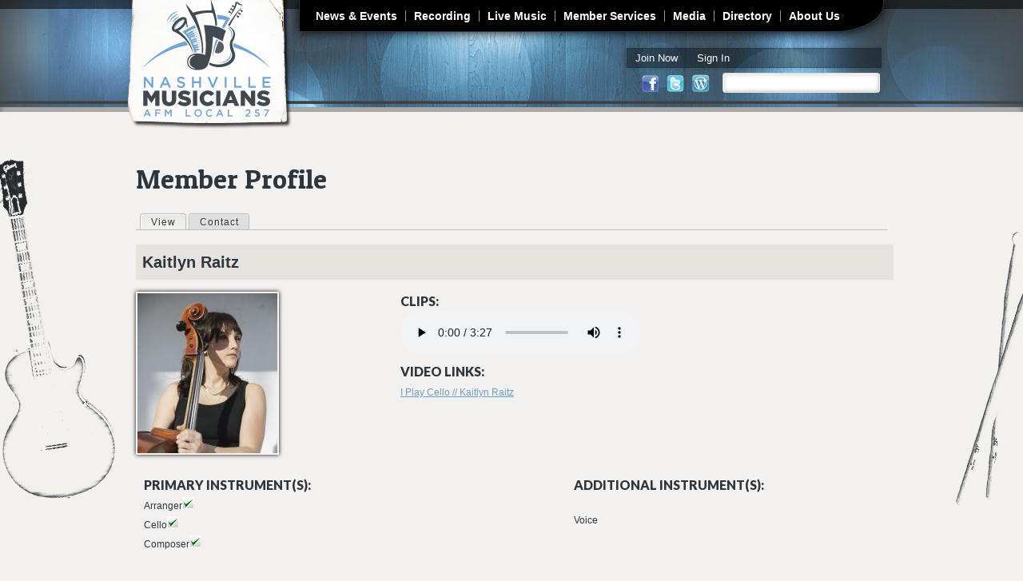

--- FILE ---
content_type: text/html; charset=utf-8
request_url: https://nashvillemusicians.org/users/kaitlyn-raitz
body_size: 10006
content:
<!DOCTYPE html>
<!--[if IEMobile 7]><html class="iem7"  lang="en" dir="ltr"><![endif]-->
<!--[if lte IE 6]><html class="lt-ie9 lt-ie8 lt-ie7"  lang="en" dir="ltr"><![endif]-->
<!--[if (IE 7)&(!IEMobile)]><html class="lt-ie9 lt-ie8"  lang="en" dir="ltr"><![endif]-->
<!--[if IE 8]><html class="lt-ie9"  lang="en" dir="ltr"><![endif]-->
<!--[if (gte IE 9)|(gt IEMobile 7)]><!--><html  lang="en" dir="ltr" prefix="fb: http://www.facebook.com/2008/fbml content: http://purl.org/rss/1.0/modules/content/ dc: http://purl.org/dc/terms/ foaf: http://xmlns.com/foaf/0.1/ rdfs: http://www.w3.org/2000/01/rdf-schema# sioc: http://rdfs.org/sioc/ns# sioct: http://rdfs.org/sioc/types# skos: http://www.w3.org/2004/02/skos/core# xsd: http://www.w3.org/2001/XMLSchema#"><!--<![endif]-->

<head>
  <meta charset="utf-8" />
<link rel="shortcut icon" href="https://nashvillemusicians.org/sites/default/themes/musicians/images/favicon.ico" type="image/vnd.microsoft.icon" />
<meta name="generator" content="Drupal 7 (https://www.drupal.org)" />
<link rel="canonical" href="https://nashvillemusicians.org/users/kaitlyn-raitz" />
<link rel="shortlink" href="https://nashvillemusicians.org/user/13284" />
<meta property="og:site_name" content="Nashville Musicians Association" />
<meta property="og:type" content="profile" />
<meta property="og:url" content="https://nashvillemusicians.org/users/kaitlyn-raitz" />
<meta property="og:title" content="kaitlyn.raitz@gmail.com" />
<meta property="profile:username" content="kaitlyn.raitz@gmail.com" />
  <title>Kaitlyn Raitz</title>

    <!--[if IEMobile]><meta http-equiv="cleartype" content="on"><![endif]-->

  <link type="text/css" rel="stylesheet" href="https://nashvillemusicians.org/sites/default/files/css/css_kShW4RPmRstZ3SpIC-ZvVGNFVAi0WEMuCnI0ZkYIaFw.css" media="all" />
<link type="text/css" rel="stylesheet" href="https://nashvillemusicians.org/sites/default/files/css/css_NZkuhuRpmuk3P_0sw-S9AWDqSwJ_w2WqQPOWLNOb6m8.css" media="all" />
<link type="text/css" rel="stylesheet" href="https://nashvillemusicians.org/sites/default/files/css/css__2KoCb96521zeFRuvHwo82tb-dtZqO80yL5wLNBirLo.css" media="0" />
<link type="text/css" rel="stylesheet" href="https://nashvillemusicians.org/sites/default/files/css/css_AjN_WTDVJj1u0KJfUYhzI8fdYQJ2xeRk7ct4pI1RKoE.css" media="all" />
<link type="text/css" rel="stylesheet" href="https://nashvillemusicians.org/sites/default/files/css/css_YkREGm9iYVpWOwtLtBpqpVmAukNTICuOGhH0okPCu8w.css" media="all" />
<style>.panels-flexible-new .panels-flexible-region {
  padding: 0;
}

.panels-flexible-new .panels-flexible-region-inside {
  padding-right: 0.5em;
  padding-left: 0.5em;
}

.panels-flexible-new .panels-flexible-region-inside-first {
  padding-left: 0;
}

.panels-flexible-new .panels-flexible-region-inside-last {
  padding-right: 0;
}

.panels-flexible-new .panels-flexible-column {
  padding: 0;
}

.panels-flexible-new .panels-flexible-column-inside {
  padding-right: 0.5em;
  padding-left: 0.5em;
}

.panels-flexible-new .panels-flexible-column-inside-first {
  padding-left: 0;
}

.panels-flexible-new .panels-flexible-column-inside-last {
  padding-right: 0;
}

.panels-flexible-new .panels-flexible-row {
  padding: 0 0 0.5em 0;
  margin: 0;
}

.panels-flexible-new .panels-flexible-row-last {
  padding-bottom: 0;
}

.panels-flexible-column-new-main {
  float: left;
  width: 99.0000%;
}

.panels-flexible-new-inside {
  padding-right: 0px;
}

.panels-flexible-new {
  width: auto;
}

.panels-flexible-region-new-top_first_name {
  float: left;
  width: 49.5000%;
}

.panels-flexible-region-new-top_last_name {
  float: left;
  width: 49.5000%;
}

.panels-flexible-row-new-2-inside {
  padding-right: 0px;
}

.panels-flexible-region-new-center {
  float: left;
  width: 34.5728%;
}

.panels-flexible-region-new-right {
  float: left;
  width: 64.4272%;
}

.panels-flexible-row-new-main-row-inside {
  padding-right: 0px;
}

.panels-flexible-region-new-main_information {
  float: left;
  width: 99.0000%;
}

.panels-flexible-row-new-1-inside {
  padding-right: 0px;
}

</style>
<link type="text/css" rel="stylesheet" href="https://nashvillemusicians.org/sites/default/files/css/css_2_YXac6h8rZ7mUWR6W1O9zRvLVaxQe1PYtMSuZ36Wok.css" media="all" />
<link type="text/css" rel="stylesheet" href="https://nashvillemusicians.org/sites/default/files/css/css_9cBisoZBX_u20dL1EzLykItuFlD5kz8ycdOV5VklCFw.css" media="all" />
<link type="text/css" rel="stylesheet" href="https://fonts.googleapis.com/css?family=Anton:regular|Patua+One:regular|Lato:900&amp;subset=latin" media="all" />
  <script src="//code.jquery.com/jquery-1.12.4.min.js"></script>
<script>window.jQuery || document.write("<script src='/sites/all/modules/contrib/jquery_update/replace/jquery/1.12/jquery.min.js'>\x3C/script>")</script>
<script src="https://nashvillemusicians.org/sites/default/files/js/js_GOikDsJOX04Aww72M-XK1hkq4qiL_1XgGsRdkL0XlDo.js"></script>
<script src="https://nashvillemusicians.org/sites/default/files/js/js_onbE0n0cQY6KTDQtHO_E27UBymFC-RuqypZZ6Zxez-o.js"></script>
<script src="https://nashvillemusicians.org/sites/default/files/js/js_S0wBYNnlYV2gyrYb7eX9VAxOQV2WjFLYIXueOMF21H4.js"></script>
<script src="https://nashvillemusicians.org/sites/default/files/js/js_aufscwv68zk64ndEQndbDfpkltAk7ZgccgfKL5Iysxs.js"></script>
<script src="https://www.googletagmanager.com/gtag/js?id=UA-19488158-1"></script>
<script>window.dataLayer = window.dataLayer || [];function gtag(){dataLayer.push(arguments)};gtag("js", new Date());gtag("set", "developer_id.dMDhkMT", true);gtag("config", "UA-19488158-1", {"groups":"default","anonymize_ip":true});</script>
<script src="https://nashvillemusicians.org/sites/default/files/js/js_eiOP8yzjJfwiVuXRs8-sKXpI2QmOcsZddDTWY8JR7l4.js"></script>
<script src="https://nashvillemusicians.org/sites/default/files/js/js_o3gisxbw66MIvhpfN0ZnboqdOvj2v2iquG0NNuLag0M.js"></script>
<script>jQuery.extend(Drupal.settings, {"basePath":"\/","pathPrefix":"","setHasJsCookie":0,"ajaxPageState":{"theme":"musicians","theme_token":"Irk7CehtP-CbdFDTJUIdmuvufk0DtedjPQ4OGd_M1J8","js":{"\/\/code.jquery.com\/jquery-1.12.4.min.js":1,"0":1,"misc\/jquery-extend-3.4.0.js":1,"misc\/jquery-html-prefilter-3.5.0-backport.js":1,"misc\/jquery.once.js":1,"misc\/drupal.js":1,"sites\/all\/modules\/contrib\/jquery_update\/js\/jquery_browser.js":1,"misc\/form-single-submit.js":1,"sites\/default\/modules\/features\/my_gigs\/js\/my_gigs.js":1,"sites\/all\/modules\/contrib\/fb\/fb.js":1,"sites\/default\/modules\/hg\/nma_misc\/js\/nma_misc.js":1,"sites\/default\/modules\/features\/nma_user_list\/js\/nma_user_list.js":1,"sites\/all\/modules\/contrib\/fb\/fb_stream.js":1,"sites\/all\/modules\/contrib\/colorbox\/js\/colorbox.js":1,"sites\/all\/modules\/contrib\/colorbox\/styles\/default\/colorbox_style.js":1,"sites\/all\/modules\/contrib\/colorbox\/js\/colorbox_load.js":1,"sites\/all\/modules\/contrib\/colorbox\/js\/colorbox_inline.js":1,"sites\/all\/modules\/google_analytics\/googleanalytics.js":1,"https:\/\/www.googletagmanager.com\/gtag\/js?id=UA-19488158-1":1,"1":1,"sites\/all\/libraries\/superfish\/jquery.hoverIntent.minified.js":1,"sites\/all\/libraries\/superfish\/sfsmallscreen.js":1,"sites\/all\/libraries\/superfish\/superfish.js":1,"sites\/all\/libraries\/superfish\/supersubs.js":1,"sites\/all\/modules\/contrib\/superfish\/superfish.js":1,"sites\/default\/themes\/musicians\/js\/musicians.js":1,"sites\/default\/themes\/musicians\/..\/..\/libraries\/qtip\/jquery.qtip.min.js":1,"sites\/default\/themes\/musicians\/..\/..\/modules\/hg\/hg_calendar_qtip\/js\/hg_calendar_qtip.js":1},"css":{"modules\/system\/system.base.css":1,"modules\/system\/system.menus.css":1,"modules\/system\/system.messages.css":1,"modules\/system\/system.theme.css":1,"sites\/default\/modules\/hg\/calendar\/css\/calendar_multiday.css":1,"modules\/comment\/comment.css":1,"sites\/all\/modules\/date\/date_repeat_field\/date_repeat_field.css":1,"modules\/field\/theme\/field.css":1,"sites\/default\/modules\/field_hidden\/field_hidden.css":1,"sites\/default\/modules\/features\/my_gigs\/css\/my_gigs.css":1,"sites\/default\/modules\/features\/nma_artists_bands\/css\/nma_artists_bands.css":1,"sites\/default\/modules\/hg\/nma_misc\/css\/nma_misc.css":1,"sites\/default\/modules\/features\/nma_user_list\/css\/nma_user_list.css":1,"modules\/node\/node.css":1,"modules\/search\/search.css":1,"modules\/user\/user.css":1,"sites\/all\/modules\/contrib\/nodeorder\/css\/nodeorder.css":1,"sites\/all\/modules\/contrib\/views\/css\/views.css":1,"sites\/all\/modules\/contrib\/media\/modules\/media_wysiwyg\/css\/media_wysiwyg.base.css":1,"sites\/all\/modules\/contrib\/colorbox\/styles\/default\/colorbox_style.css":1,"sites\/all\/modules\/contrib\/ctools\/css\/ctools.css":1,"sites\/all\/modules\/archived\/hg_slideshow_with_pager\/hg_slideshow_with_pager.css":1,"sites\/all\/modules\/contrib\/panels\/css\/panels.css":1,"0":1,"sites\/all\/modules\/contrib\/panels\/plugins\/layouts\/flexible\/flexible.css":1,"public:\/\/ctools\/css\/2f3c0bc078ae4275423e38516f8ce308.css":1,"sites\/default\/files\/css\/follow.css":1,"sites\/all\/libraries\/superfish\/css\/superfish.css":1,"sites\/all\/libraries\/superfish\/style\/default.css":1,"sites\/default\/themes\/musicians\/system.menus.css":1,"sites\/default\/themes\/musicians\/css\/normalize.css":1,"sites\/default\/themes\/musicians\/css\/wireframes.css":1,"sites\/default\/themes\/musicians\/css\/layouts\/responsive-sidebars.css":1,"sites\/default\/themes\/musicians\/css\/page-backgrounds.css":1,"sites\/default\/themes\/musicians\/css\/tabs.css":1,"sites\/default\/themes\/musicians\/css\/pages.css":1,"sites\/default\/themes\/musicians\/css\/blocks.css":1,"sites\/default\/themes\/musicians\/css\/navigation.css":1,"sites\/default\/themes\/musicians\/css\/views-styles.css":1,"sites\/default\/themes\/musicians\/css\/nodes.css":1,"sites\/default\/themes\/musicians\/css\/comments.css":1,"sites\/default\/themes\/musicians\/css\/forms.css":1,"sites\/default\/themes\/musicians\/css\/fields.css":1,"sites\/default\/themes\/musicians\/css\/print.css":1,"sites\/default\/themes\/musicians\/css\/fixed-width.css":1,"sites\/default\/themes\/musicians\/css\/local.css":1,"sites\/default\/themes\/musicians\/css\/member.css":1,"sites\/default\/themes\/musicians\/..\/..\/libraries\/qtip\/jquery.qtip.min.css":1,"sites\/default\/themes\/musicians\/..\/..\/modules\/hg\/hg_calendar_qtip\/css\/hg_calendar_qtip.css":1,"https:\/\/fonts.googleapis.com\/css?family=Anton:regular|Patua+One:regular|Lato:900\u0026subset=latin":1}},"colorbox":{"opacity":"0.85","current":"{current} of {total}","previous":"\u00ab Prev","next":"Next \u00bb","close":"Close","maxWidth":"98%","maxHeight":"98%","fixed":true,"mobiledetect":true,"mobiledevicewidth":"480px","file_public_path":"\/sites\/default\/files","specificPagesDefaultValue":"admin*\nimagebrowser*\nimg_assist*\nimce*\nnode\/add\/*\nnode\/*\/edit\nprint\/*\nprintpdf\/*\nsystem\/ajax\nsystem\/ajax\/*"},"urlIsAjaxTrusted":{"\/users\/kaitlyn-raitz":true},"googleanalytics":{"account":["UA-19488158-1"],"trackOutbound":1,"trackMailto":1,"trackDownload":1,"trackDownloadExtensions":"7z|aac|arc|arj|asf|asx|avi|bin|csv|doc(x|m)?|dot(x|m)?|exe|flv|gif|gz|gzip|hqx|jar|jpe?g|js|mp(2|3|4|e?g)|mov(ie)?|msi|msp|pdf|phps|png|ppt(x|m)?|pot(x|m)?|pps(x|m)?|ppam|sld(x|m)?|thmx|qtm?|ra(m|r)?|sea|sit|tar|tgz|torrent|txt|wav|wma|wmv|wpd|xls(x|m|b)?|xlt(x|m)|xlam|xml|z|zip","trackColorbox":1},"superfish":{"1":{"id":"1","sf":{"animation":{"opacity":"show"},"speed":"\u0027fast\u0027","autoArrows":false,"dropShadows":true,"disableHI":false},"plugins":{"smallscreen":{"mode":"window_width","addSelected":false,"menuClasses":false,"hyperlinkClasses":false,"title":"Main menu"},"supposition":false,"bgiframe":false,"supersubs":{"minWidth":"12","maxWidth":"27","extraWidth":1}}}}});</script>
      <!--[if lt IE 9]>
    <script src="/sites/all/themes/archived/zen/js/html5-respond.js"></script>
    <![endif]-->
  </head>
<body class="html not-front not-logged-in no-sidebars page-user page-user- page-user-13284 user section-users page-panels" >
      <p id="skip-link">
      <a href="#main-menu" class="element-invisible element-focusable">Jump to navigation</a>
    </p>
      
<div id="page">
  <header id="header" role="banner">
	<div class="header-inner">
          <a href="/" title="Home" rel="home" id="logo"><img src="https://nashvillemusicians.org/sites/default/themes/musicians/images/nma-logo.png" alt="Home" /></a>
    
    
    
      <div class="header__region region region-header">
    <div id="block-superfish-1" class="block block-superfish first odd">

      
  <ul id="superfish-1" class="menu sf-menu sf-main-menu sf-horizontal sf-style-default sf-total-items-7 sf-parent-items-6 sf-single-items-1"><li id="menu-781-1" class="first odd sf-item-1 sf-depth-1 sf-no-children"><a href="/news-and-events" title="View News &amp; Events" class="sf-depth-1">News &amp; Events</a></li><li id="menu-664-1" class="middle even sf-item-2 sf-depth-1 sf-total-children-3 sf-parent-children-0 sf-single-children-3 menuparent"><a href="/recording" class="sf-depth-1 menuparent">Recording</a><ul><li id="menu-783-1" class="first odd sf-item-1 sf-depth-2 sf-no-children"><a href="/scales-forms-agreements" title="View Recording Scales, Forms, Agreements, etc." class="sf-depth-2">Scales, Forms &amp; Agreements</a></li><li id="menu-1428-1" class="middle even sf-item-2 sf-depth-2 sf-no-children"><a href="/new-use-reuse" class="sf-depth-2">New Use / Reuse</a></li><li id="menu-784-1" class="last odd sf-item-3 sf-depth-2 sf-no-children"><a href="/signatory-information" class="sf-depth-2">Signatory Information</a></li></ul></li><li id="menu-1432-1" class="middle odd sf-item-3 sf-depth-1 sf-total-children-5 sf-parent-children-0 sf-single-children-5 menuparent"><a href="/live-music" class="sf-depth-1 menuparent">Live Music</a><ul><li id="menu-592-1" class="first odd sf-item-1 sf-depth-2 sf-no-children"><a href="/gigs" class="sf-depth-2">Gig Calendar</a></li><li id="menu-1468-1" class="middle even sf-item-2 sf-depth-2 sf-no-children"><a href="/find-an-artist-or-band" title="" class="sf-depth-2">Find an Artist or Band</a></li><li id="menu-672-1" class="middle odd sf-item-3 sf-depth-2 sf-no-children"><a href="/live-scales-contracts-pension" class="sf-depth-2">Live Scales, Contracts, Pension</a></li><li id="menu-673-1" class="middle even sf-item-4 sf-depth-2 sf-no-children"><a href="/afm-entertainment" target="_blank" class="sf-depth-2">AFM Entertainment</a></li><li id="menu-674-1" class="last odd sf-item-5 sf-depth-2 sf-no-children"><a href="/form-ls1-qa" class="sf-depth-2">Form LS1 Q&amp;A</a></li></ul></li><li id="menu-780-1" class="middle even sf-item-4 sf-depth-1 sf-total-children-7 sf-parent-children-2 sf-single-children-5 menuparent"><a href="/member-services" class="sf-depth-1 menuparent">Member Services</a><ul><li id="menu-1470-1" class="first odd sf-item-1 sf-depth-2 sf-no-children"><a href="http://soundhealthcare.org" target="_blank" class="sf-depth-2">Sound Healthcare &amp; Financial</a></li><li id="menu-3144-1" class="middle even sf-item-2 sf-depth-2 sf-no-children"><a href="http://www.nashvillemusicians.org/sites/default/files/Media%20Root/300210%20TTCU%20Look%20Services_MAIN.pdf" class="sf-depth-2">The Tennessee Credit Union</a></li><li id="menu-1471-1" class="middle odd sf-item-3 sf-depth-2 sf-no-children"><a href="http://afm-epf.org" target="_blank" class="sf-depth-2">AFM Pension Info</a></li><li id="menu-1472-1" class="middle even sf-item-4 sf-depth-2 sf-no-children"><a href="/free-rehearsal-hall" class="sf-depth-2">Free Rehearsal Hall</a></li><li id="menu-1475-1" class="middle odd sf-item-5 sf-depth-2 sf-total-children-1 sf-parent-children-0 sf-single-children-1 menuparent"><a href="/benefits-union-members" target="_blank" class="sf-depth-2 menuparent">Instrument Insurance</a><ul><li id="menu-1479-1" class="firstandlast odd sf-item-1 sf-depth-3 sf-no-children"><a href="https://nashvillemusicians.org/sites/default/files/Media%20Root/HUBInstrumentInsurance2024.pdf" class="sf-depth-3">HUB Insurance</a></li></ul></li><li id="menu-3130-1" class="middle even sf-item-6 sf-depth-2 sf-total-children-1 sf-parent-children-0 sf-single-children-1 menuparent"><a href="/benefits-union-members" target="_blank" class="sf-depth-2 menuparent">Other AFM 257 Discounts</a><ul><li id="menu-1477-1" class="firstandlast odd sf-item-1 sf-depth-3 sf-no-children"><a href="/union-plus-program" class="sf-depth-3">Union Plus Program</a></li></ul></li><li id="menu-1476-1" class="last odd sf-item-7 sf-depth-2 sf-no-children"><a href="/member-site-links" class="sf-depth-2">Member Site Links</a></li></ul></li><li id="menu-779-1" class="middle odd sf-item-5 sf-depth-1 sf-total-children-3 sf-parent-children-0 sf-single-children-3 menuparent"><a href="/media" title="View Media, Videos, Photos, Magazines, etc." class="sf-depth-1 menuparent">Media</a><ul><li id="menu-1481-1" class="first odd sf-item-1 sf-depth-2 sf-no-children"><a href="/what-sound-exchange" class="sf-depth-2">Featured Video</a></li><li id="menu-1859-1" class="middle even sf-item-2 sf-depth-2 sf-no-children"><a href="/photo-and-video-gallery" class="sf-depth-2">Photo and Video Gallery</a></li><li id="menu-1860-1" class="last odd sf-item-3 sf-depth-2 sf-no-children"><a href="/nashville-musician-magazine" class="sf-depth-2">Magazine</a></li></ul></li><li id="menu-1864-1" class="middle even sf-item-6 sf-depth-1 sf-total-children-2 sf-parent-children-0 sf-single-children-2 menuparent"><a href="/directory" class="sf-depth-1 menuparent">Directory</a><ul><li id="menu-1873-1" class="first odd sf-item-1 sf-depth-2 sf-no-children"><a href="/members-only-directory" target="_blank" class="sf-depth-2">Members Only Directory</a></li><li id="menu-1874-1" class="last even sf-item-2 sf-depth-2 sf-no-children"><a href="/member-pages" title="" class="sf-depth-2">Member Profile Pages (Public)</a></li></ul></li><li id="menu-662-1" class="last odd sf-item-7 sf-depth-1 sf-total-children-2 sf-parent-children-0 sf-single-children-2 menuparent"><a href="/about-us" class="sf-depth-1 menuparent">About Us</a><ul><li id="menu-1940-1" class="first odd sf-item-1 sf-depth-2 sf-no-children"><a href="https://nashvillemusicians.org/sites/default/files/Media%20Root/257Bylaws2024_0.pdf" target="_blank" class="sf-depth-2">Constitution and By-Laws</a></li><li id="menu-1939-1" class="last even sf-item-2 sf-depth-2 sf-no-children"><a href="/mission-statement" class="sf-depth-2">Mission Statement</a></li></ul></li></ul>
</div>
<div id="block-panels-mini-header-blocks" class="block block-panels-mini last even">

      
  <div class="panel-flexible panels-flexible-2 clearfix" id="mini-panel-header_blocks">
<div class="panel-flexible-inside panels-flexible-2-inside">
<div class="panels-flexible-row panels-flexible-row-2-main-row panels-flexible-row-first clearfix header-row-top">
  <div class="inside panels-flexible-row-inside panels-flexible-row-2-main-row-inside panels-flexible-row-inside-first clearfix">
<div class="panels-flexible-region panels-flexible-region-2-center panels-flexible-region-first panels-flexible-region-last header-menu">
  <div class="inside panels-flexible-region-inside panels-flexible-region-2-center-inside panels-flexible-region-inside-first panels-flexible-region-inside-last">
<div class="panel-pane pane-block pane-menu-menu-header-menu"  >
  
      
  
  <ul class="menu"><li class="menu__item is-leaf first leaf"><a href="/join-nashville-musicians-association" title="" class="menu__link">Join Now</a></li>
<li class="menu__item is-leaf last leaf"><a href="/user" title="Sign In" class="menu__link">Sign In</a></li>
</ul>
  
  </div>
  </div>
</div>
  </div>
</div>
<div class="panels-flexible-row panels-flexible-row-2-1 panels-flexible-row-last clearfix header-row-bottom">
  <div class="inside panels-flexible-row-inside panels-flexible-row-2-1-inside panels-flexible-row-inside-last clearfix">
<div class="panels-flexible-region panels-flexible-region-2-left panels-flexible-region-first header-social-icons">
  <div class="inside panels-flexible-region-inside panels-flexible-region-2-left-inside panels-flexible-region-inside-first">
<div class="panel-pane pane-block pane-block-15"  >
  
      
  
  <div id="sprite-social"><div class="sprite-social-facebook"><a href="https://www.facebook.com/NashvilleMusicians" target="_blank">&nbsp;</a></div></div>
<div id="sprite-social"><div class="sprite-social-twitter"><a href="https://twitter.com/nashmusicians" target="_blank">&nbsp;</a></div></div>
<div id="sprite-social"><div class="sprite-social-wordpress"><a href="http://nashmusicians.wordpress.com/" target="_blank">&nbsp;</a></div></div>
  
  </div>
  </div>
</div>
<div class="panels-flexible-region panels-flexible-region-2-right panels-flexible-region-last header-search">
  <div class="inside panels-flexible-region-inside panels-flexible-region-2-right-inside panels-flexible-region-inside-last">
<div class="panel-pane pane-block pane-search-form"  >
  
      
  
  <form action="/users/kaitlyn-raitz" method="post" id="search-block-form" accept-charset="UTF-8"><div><div class="container-inline">
      <h2 class="element-invisible">Search form</h2>
    <div class="form-item form-type-textfield form-item-search-block-form">
  <label class="element-invisible" for="edit-search-block-form--2">Search </label>
 <input title="Enter the terms you wish to search for." type="text" id="edit-search-block-form--2" name="search_block_form" value="" size="15" maxlength="128" class="form-text" />
</div>
<div class="form-actions form-wrapper" id="edit-actions"><input type="submit" id="edit-submit" name="op" value="Search" class="form-submit" /></div><input type="hidden" name="form_build_id" value="form-wO27A2XfkrrZXwtIBgiG3AuhbPsNsQOl9fHqx9eL4q8" />
<input type="hidden" name="form_id" value="search_block_form" />
</div>
</div></form>
  
  </div>
  </div>
</div>
  </div>
</div>
</div>
</div>

</div>
  </div>
	</div>
  </header>
  
   <div id="bannerwrap">
  	<div class="banner">
  		   	</div>
  	
  </div>
  
   <div id="bannerwrap-mid">
  	<div class="banner-mid">
  		   	</div>
  	
  </div>
  
   <div id="bannerwrap-bottom">
  	<div class="banner-bottom">
  		   	</div>
  	
  </div>

  <div id="main">

    <div id="content" class="column" role="main">
                  <a id="main-content"></a>
                    <h1 class="title" id="page-title">Member Profile</h1>
                        <h2 class="element-invisible">Primary tabs</h2><ul class="tabs-primary tabs primary"><li class="tabs-primary__tab is-active"><a href="/users/kaitlyn-raitz" class="tabs-primary__tab-link is-active active">View <span class="element-invisible">(active tab)</span></a></li>
<li class="tabs-primary__tab"><a href="/user/13284/contact" class="tabs-primary__tab-link">Contact</a></li>
</ul>                  


<div class="panel-flexible panels-flexible-new clearfix" id="user-profile">
<div class="panel-flexible-inside panels-flexible-new-inside">
<div class="panels-flexible-row panels-flexible-row-new-2 panels-flexible-row-first clearfix member-top">
  <div class="inside panels-flexible-row-inside panels-flexible-row-new-2-inside panels-flexible-row-inside-first clearfix">
<div class="panels-flexible-region panels-flexible-region-new-top_first_name panels-flexible-region-first top-first">
  <div class="inside panels-flexible-region-inside panels-flexible-region-new-top_first_name-inside panels-flexible-region-inside-first">
<div class="panel-pane pane-entity-field pane-user-field-first-name"  >
  
      
  
  <div class="field field-name-field-first-name field-type-text field-label-hidden"><div class="field-items"><div class="field-item even">Kaitlyn</div></div></div>
  
  </div>
  </div>
</div>
<div class="panels-flexible-region panels-flexible-region-new-top_last_name panels-flexible-region-last top-last">
  <div class="inside panels-flexible-region-inside panels-flexible-region-new-top_last_name-inside panels-flexible-region-inside-last">
<div class="panel-pane pane-entity-field pane-user-field-last-name"  >
  
      
  
  <div class="field field-name-field-last-name field-type-text field-label-hidden"><div class="field-items"><div class="field-item even">Raitz</div></div></div>
  
  </div>
  </div>
</div>
  </div>
</div>
<div class="panels-flexible-row panels-flexible-row-new-main-row clearfix user-media-row">
  <div class="inside panels-flexible-row-inside panels-flexible-row-new-main-row-inside clearfix">
<div class="panels-flexible-region panels-flexible-region-new-center panels-flexible-region-first user-left">
  <div class="inside panels-flexible-region-inside panels-flexible-region-new-center-inside panels-flexible-region-inside-first">
<div class="panel-pane pane-entity-field pane-user-field-picture"  >
  
      
  
  <div class="field field-name-field-picture field-type-imagefield-crop field-label-hidden"><div class="field-items"><div class="field-item even"><img typeof="foaf:Image" src="https://nashvillemusicians.org/sites/default/files/0L0A1199%20copy.jpg" width="175" height="200" alt="" /></div></div></div>
  
  </div>
  </div>
</div>
<div class="panels-flexible-region panels-flexible-region-new-right panels-flexible-region-last user-right">
  <div class="inside panels-flexible-region-inside panels-flexible-region-new-right-inside panels-flexible-region-inside-last">
<div class="panel-pane pane-entity-field pane-user-field-clip-1"  >
  
      
  
  <div class="field field-name-field-clip-1 field-type-file field-label-inline clearfix"><div class="field-label">Clips:&nbsp;</div><div class="field-items"><div class="field-item even"><div id="file-5134" class="file file-audio file-audio-mpeg">

        <h2 class="element-invisible"><a href="/file/she-dark-found-light-kaitlyn-raitz-mp3">She, In The Dark, Found Light by Kaitlyn Raitz  .mp3</a></h2>
    
  
  <div class="content">
    <audio controls="controls" controlsList=""><source src="https://nashvillemusicians.org/sites/default/files/She%2C%20In%20The%20Dark%2C%20Found%20Light%20by%20Kaitlyn%20Raitz%20%20.mp3" type="audio/mpeg" /></audio><div class="field field-name-field-folder field-type-taxonomy-term-reference field-label-above"><div class="field-label">Media Folder:&nbsp;</div><div class="field-items"><div class="field-item even"><a href="/media-folders/media-root-0" typeof="skos:Concept" property="rdfs:label skos:prefLabel" datatype="">Media Root</a></div></div></div>  </div>

  
</div>
</div></div></div>
  
  </div>
<div class="panel-pane pane-entity-field pane-user-field-artist-video-links"  >
  
        <h2 class="pane-title">
      Video Links:    </h2>
    
  
  <div class="field field-name-field-artist-video-links field-type-link-field field-label-hidden"><div class="field-items"><div class="field-item even"><a href="https://www.youtube.com/watch?v=l6XOzf2W7W8" target="_blank">I Play Cello // Kaitlyn Raitz</a></div></div></div>
  
  </div>
  </div>
</div>
  </div>
</div>
<div class="panels-flexible-row panels-flexible-row-new-1 panels-flexible-row-last clearfix user-info-row">
  <div class="inside panels-flexible-row-inside panels-flexible-row-new-1-inside panels-flexible-row-inside-last clearfix">
<div class="panels-flexible-region panels-flexible-region-new-main_information panels-flexible-region-first panels-flexible-region-last user-info-main">
  <div class="inside panels-flexible-region-inside panels-flexible-region-new-main_information-inside panels-flexible-region-inside-first panels-flexible-region-inside-last">
<div class="panel-pane pane-custom pane-1"  >
  
      
  
  <div id='member-profile-prime-instruments'><span class = 'member-profile-title'><h2>PRIMARY INSTRUMENT(S):</h2></span>Arranger<img src='/sites/default/files/select.gif' class='selectImage'  /><br /> Cello<img src='/sites/default/files/select.gif' class='selectImage'  /><br /> Composer<img src='/sites/default/files/select.gif' class='selectImage'  /><br /></div><div id='member-profile-additional-instruments'><span class = 'member-profile-title'><h2>ADDITIONAL INSTRUMENT(S):</h2></span><p class="additional-instruments-text" style="margin:2px"><p>Voice</p></p><br /></div><div id='member-profile-desired-work'><span class = 'member-profile-title'><h2>TYPE OF WORK DESIRED:</h2></span>TOURING<img src='/sites/default/files/select.gif' class='selectImage'  /><br />RECORDING<img src='/sites/default/files/select.gif' class='selectImage'  /><br />CLUB GIGS<img src='/sites/default/files/select.gif' class='selectImage'  /><br />PRIVATE PARTIES<img src='/sites/default/files/select.gif' class='selectImage'  /><br />TEACHING MUSIC LESSONS<img src='/sites/default/files/select.gif' class='selectImage'  /><br />Other<img src='/sites/default/files/deselect.gif' class='deselectedImage'  /><br /></div><div id='member-profile-chart-wrap'><span class = 'member-profile-title'><h2>CHART READING/WRITING SKILLS :</h2></span><div id='member-profile-num-chart'><strong>Number Charts:</strong> <br />WRITE<img src='/sites/default/files/select.gif' class='selectImage'  /><br />READ<img src='/sites/default/files/select.gif' class='selectImage'  /><br /></div><div id='member-profile-chord-chart'><strong>Chord Chart:</strong> <br />WRITE<img src='/sites/default/files/select.gif' class='selectImage'  /><br />READ<img src='/sites/default/files/select.gif' class='selectImage'  /><br /></div></div><div id='member-profile-home-studio'><span class = 'member-profile-title'><h2>HOME STUDIO :</h2></span><strong>Home Studio:</strong> <br />Yes<img src='/sites/default/files/select.gif' class='selectImage'  /><br />No<img src='/sites/default/files/deselect.gif' class='deselectedImage'  /><br /></div><div id='member-profile-engineer'><span class = 'member-profile-title'><h2>ENGINEER :</h2></span><strong>Engineer:</strong> <br />Yes<img src='/sites/default/files/deselect.gif' class='deselectedImage'  /><br />No<img src='/sites/default/files/select.gif' class='selectImage'  /><br /></div><div id='member-profile-addskills'><span class = 'member-profile-title'><h2>ADDITIONAL SKILLS :</h2></span><strong>Additional Skiills:</strong> <br />PRODUCER<img src='/sites/default/files/deselect.gif' class='deselectedImage'  /><br />ARRANGER<img src='/sites/default/files/select.gif' class='selectImage'  /><br />BAND LEADER<img src='/sites/default/files/deselect.gif' class='deselectedImage'  /><br />ROAD MANAGER<img src='/sites/default/files/deselect.gif' class='deselectedImage'  /><br />Other<img src='/sites/default/files/deselect.gif' class='deselectedImage'  /><br /></div>
  
  </div>
<div class="panel-pane pane-entity-field pane-user-field-describe-what-you-do"  >
  
        <h2 class="pane-title">
      Description:    </h2>
    
  
  <div class="field field-name-field-describe-what-you-do field-type-text-long field-label-hidden"><div class="field-items"><div class="field-item even"><p>I play the cello in all sorts of different ways. </p>
</div></div></div>
  
  </div>
<div class="panel-pane pane-views-panes pane-user-content-panel-pane-2"  >
  
      
  
  <div class="view view-user-content view-id-user_content view-display-id-panel_pane_2 view-dom-id-33bb2b82be59b51f4b091a1680612261">
        
  
  
      <div class="view-content">
        <div class="views-row views-row-1 views-row-odd views-row-first views-row-last">
      
  <div class="views-field views-field-nothing">        <span class="field-content"><div class="field-label-inline">
<div class="field-label">Web Links : </div></div>
<div class="web-links-more">
<div class="web-links-field">Website Link : <a href="http://kaitlynraitz.com" target="_blank">http://kaitlynraitz.com</a></div>
<div class="web-links-field">Facebook Link : <a href="http://www.facebook.com/kaitlynraitz">http://www.facebook.com/kaitlynraitz</a></div>
<div class="web-links-field"></div>
</div></span>  </div>  </div>
    </div>
  
  
  
  
  
  
</div>
  
  </div>
<div class="panel-pane pane-entity-field pane-user-field-bio-description"  >
  
        <h2 class="pane-title">
      Resume / Bio:    </h2>
    
  
  <div class="field field-name-field-bio-description field-type-text-long field-label-hidden"><div class="field-items"><div class="field-item even"><p style="font-family: ltc-bodoni-175; line-height: 1.7em; font-size: 16px; margin: 0px 0px 28px; overflow-wrap: break-word; color: rgb(66, 66, 66); white-space: pre-wrap;">New York native Kaitlyn Raitz grew up surrounded by an array of musical genres, finding each one more exciting than the next. These passions have led her to a career as a versatile cellist who is equally at home playing Schubert or Sondheim, sitting in on a bluegrass jam or reading a Beethoven string quartet, and performing on stage at New York's Carnegie Hall or Nashville's Station Inn.</p>
<p style="font-family: ltc-bodoni-175; line-height: 1.7em; font-size: 16px; margin: 0px 0px 28px; overflow-wrap: break-word; color: rgb(66, 66, 66); white-space: pre-wrap;">Kaitlyn has collaborated with world renowned artists in a wide array of genres - Frank London of the Klezmatics, tabla player Shawn Mativetsky, and bluegrass guitarist and vocalist Molly Tuttle, to name a few. Her playing can be heard on albums by bluegrass guitar virtuoso Billy Strings, the Call of Duty video game series, as well as dozens more major motion picture soundtracks and albums. In 2012, Kaitlyn was invited to perform in cellist Matt Haimovitz’s innovative, GRAMMY-nominated cello ensemble Uccello who she performed with at Carnegie Hall and Berkeley's Cal Performances. Her former folk duo, <a href="http://www.facebook.com/brideandgroommusic" style="color: rgb(18, 18, 18); overflow-wrap: break-word;">Bride &amp; Groom</a>, toured Canada and America extensively, growing a sizable audience. Most recently, she began playing with Canadian fiddler <a href="http://www.kaitlynandben.com/" style="color: rgb(18, 18, 18); overflow-wrap: break-word;">Ben Plotnick</a>. The duo, <a href="http://www.oliverthecrow.com/" style="color: rgb(18, 18, 18); overflow-wrap: break-word;" target="_blank">Oliver The Crow</a>, released their first full-length record in June 2018 to critical acclaim. Most notably, <a href="http://www.npr.org/sections/world-cafe/2017/05/09/527116850/nashville-regrouping-10-inspired-collaborations-out-of-music-city" style="color: rgb(18, 18, 18); overflow-wrap: break-word;" target="_blank">NPR called them an “inspired collaboration.”</a></p>
<p style="font-family: ltc-bodoni-175; line-height: 1.7em; font-size: 16px; margin: 0px 0px 28px; overflow-wrap: break-word; color: rgb(66, 66, 66); white-space: pre-wrap;">As a composer, she is most interested in infusing elements of folk music into contemporary classical compositions. She has been a Composer-in-Residence for the Lotus Chamber Ensemble in New York.</p>
<p style="font-family: ltc-bodoni-175; line-height: 1.7em; font-size: 16px; margin: 0px 0px 28px; overflow-wrap: break-word; color: rgb(66, 66, 66); white-space: pre-wrap;">Kaitlyn holds a Bachelor of Music degree and a Performer’s Certificate from Purchase College, State University of New York where she studied with Julia Lichten and a Master of Music degree from McGill University where she studied with Matt Haimovitz.</p>
<p style="font-family: ltc-bodoni-175; line-height: 1.7em; font-size: 16px; margin: 0px 0px 28px; overflow-wrap: break-word; color: rgb(66, 66, 66); white-space: pre-wrap;">Kaitlyn is an endorsement partner with <a href="http://www.pelusomicrophonelab.com/" style="color: rgb(18, 18, 18); overflow-wrap: break-word;" target="_blank">Peluso Microphone Lab</a>.</p>
</div></div></div>
  
  </div>
  </div>
</div>
  </div>
</div>
</div>
</div>
          </div><!-- /#content -->

    <div id="navigation">

      
      
    </div><!-- /#navigation -->

    
    
  </div><!-- /#main -->

    <footer id="footer" class="region region-footer">
    <div id="block-block-16" class="block block-block first odd">

      
  <div><a href="http://www.musicares.org"><img alt="" class="media-element file-default" data-file_info="%7B%22fid%22:%221437%22,%22view_mode%22:%22default%22,%22fields%22:%7B%22format%22:%22default%22,%22field_file_image_alt_text%5Bund%5D%5B0%5D%5Bvalue%5D%22:%22%22,%22field_file_image_title_text%5Bund%5D%5B0%5D%5Bvalue%5D%22:%22%22,%22field_folder%5Bund%5D%22:%2264%22%7D,%22type%22:%22media%22%7D" src="/sites/default/files/MC2color_clearbkgnd3.png" typeof="foaf:Image" /></a><a href="http://www.afm.org"><img alt="" class="media-element file-hg-media-image-medium" data-file_info="%7B%22fid%22:%223512%22,%22view_mode%22:%22hg_media_image_medium%22,%22fields%22:%7B%22format%22:%22hg_media_image_medium%22,%22field_file_image_alt_text%5Bund%5D%5B0%5D%5Bvalue%5D%22:%22%22,%22field_file_image_title_text%5Bund%5D%5B0%5D%5Bvalue%5D%22:%22%22,%22field_folder%5Bund%5D%22:%2264%22%7D,%22type%22:%22media%22%7D" src="/sites/default/files/styles/hg_media_image_medium/public/AFMLogo_new.png?itok=mltqeU-A" style="width: 125px; height: 141px;" title="" typeof="foaf:Image" /></a>     <a href="http://www.musiciansofthenashvillesymphony.org">  <img alt="" class="media-element file-default" data-file_info="%7B%22fid%22:%221438%22,%22view_mode%22:%22default%22,%22fields%22:%7B%22format%22:%22default%22,%22field_file_image_alt_text%5Bund%5D%5B0%5D%5Bvalue%5D%22:%22%22,%22field_file_image_title_text%5Bund%5D%5B0%5D%5Bvalue%5D%22:%22%22,%22field_folder%5Bund%5D%22:%2264%22%7D,%22type%22:%22media%22%7D" src="/sites/default/files/MONSO2.png" typeof="foaf:Image" /></a><a href="http://www.afm-epf.org"><img alt="" class="media-element file-default" data-file_info="%7B%22fid%22:%221441%22,%22view_mode%22:%22default%22,%22fields%22:%7B%22format%22:%22default%22,%22field_file_image_alt_text%5Bund%5D%5B0%5D%5Bvalue%5D%22:%22%22,%22field_file_image_title_text%5Bund%5D%5B0%5D%5Bvalue%5D%22:%22%22,%22field_folder%5Bund%5D%22:%2264%22%7D,%22type%22:%22media%22%7D" src="/sites/default/files/AFM-EPF_Logo3_0.png" style="margin-top: 2px; margin-bottom: 2px;" typeof="foaf:Image" /></a></div>

</div>
<div id="block-menu-menu-footer-menu" class="block block-menu even" role="navigation">

      
  <ul class="menu"><li class="menu__item is-leaf first leaf"><a href="/faq-page" title="" class="menu__link">FAQ </a></li>
<li class="menu__item is-leaf leaf"><a href="/member-services-catalog" title="" class="menu__link">Member Services Catalog</a></li>
<li class="menu__item is-leaf leaf"><a href="https://www.afm.org/for-members/find-my-local/" class="menu__link">Full Local Listing</a></li>
<li class="menu__item is-leaf last leaf"><a href="https://www.afm.org/auth/login/" title="" class="menu__link">My AFM</a></li>
</ul>
</div>
<div id="block-block-20" class="block block-block last odd">

      
  <div class="copyright-footer"><span class='copyright'>© Copyright 2009-2026 Nashville Musicians Association</span>
</div>
  </footer>

</div><!-- /#page -->

    <div class="region region-page-bottom">
    <div id="fb-root" class="fb_module"></div>
<script type="text/javascript">
<!--//--><![CDATA[//><!--
  jQuery.extend(Drupal.settings, {"fb":{"base_url":"https:\/\/nashvillemusicians.org","ajax_event_url":"https:\/\/nashvillemusicians.org\/fb\/ajax","is_anonymous":true,"fb_init_settings":{"xfbml":false,"status":false,"oauth":true,"cookie":true,"channelUrl":"https:\/\/nashvillemusicians.org\/fb\/channel"},"test_login_status":true,"get_login_status":true,"controls":"","js_sdk_url":"https:\/\/connect.facebook.net\/en_US\/all.js"}});

if (typeof(FB) == 'undefined') {
  var e = document.createElement('script');
  e.async = true;
  e.src = Drupal.settings.fb.js_sdk_url;
  document.getElementById('fb-root').appendChild(e);
}


//--><!]]>

</script>
  </div>
</body>
</html>


--- FILE ---
content_type: text/css
request_url: https://nashvillemusicians.org/sites/default/files/css/css_AjN_WTDVJj1u0KJfUYhzI8fdYQJ2xeRk7ct4pI1RKoE.css
body_size: 1342
content:
.view.view-user-list .views-table{width:100%;}.view.view-user-list .view-header .legend-wrapper-left{float:left;}.view.view-user-list .view-header .legend-wrapper-right{float:right;}.view.view-user-list .legend-wrapper-right .inactive,.view.view-user-list .user-status-switch a.suspended{background:url("/sites/default/modules/features/nma_user_list/images/inactive_new.gif") no-repeat left center;padding:10px 10px 10px 30px;}.view.view-user-list .legend-wrapper-right .active,.view.view-user-list .user-status-switch a.active{background:url("/sites/default/modules/features/nma_user_list/images/active_new.gif") no-repeat left center;padding:10px 0px 10px 30px;}.view.view-user-list .user-status-switch a.suspended,.view.view-user-list .user-status-switch a.active{padding:5px;text-indent:-999em;display:block;background-position:center;text-decoration:none !important;}.view.view-user-list .views-field-field-first-name{padding:0px 10px;}.view.view-user-list .views-field.views-field-edit-node,.view.view-user-list .views-field.views-field-nothing,.view.view-user-list .views-field.views-field-status{text-align:center;width:50px;}.view.view-user-list{padding-bottom:1px;}.view.view-user-list .views-field.views-field-edit-node a{background:url("/sites/default/modules/features/nma_user_list/images/edit_new.gif") no-repeat center;display:block;text-indent:-999em;padding:5px;}.view.view-user-list .views-field.views-field-nothing a{background:url("/sites/default/modules/features/nma_user_list/images/delete_new.gif") no-repeat center;display:block;text-indent:-999em;padding:5px;}.view.view-user-list tr.odd{background-color:rgba(255,255,255,0.55);border:1px solid rgba(112,112,112,0.47);padding:0.1em 0.6em;}.view.view-user-list tr.even{background-color:rgba(207,207,207,0.55);border:1px solid rgba(112,112,112,0.47);padding:0.1em 0.6em;}.view.view-user-list tr.views-row-last{}.view.view-user-list td.views-field.views-field-title{padding:0px 0px 0px 10px;}
.node-unpublished{background-color:#fff4f4;}.preview .node{background-color:#ffffea;}td.revision-current{background:#ffc;}
.search-form{margin-bottom:1em;}.search-form input{margin-top:0;margin-bottom:0;}.search-results{list-style:none;}.search-results p{margin-top:0;}.search-results .title{font-size:1.2em;}.search-results li{margin-bottom:1em;}.search-results .search-snippet-info{padding-left:1em;}.search-results .search-info{font-size:0.85em;}.search-advanced .criterion{float:left;margin-right:2em;}.search-advanced .action{float:left;clear:left;}
#permissions td.module{font-weight:bold;}#permissions td.permission{padding-left:1.5em;}#permissions tr.odd .form-item,#permissions tr.even .form-item{white-space:normal;}#user-admin-settings fieldset .fieldset-description{font-size:0.85em;padding-bottom:.5em;}#user-admin-roles td.edit-name{clear:both;}#user-admin-roles .form-item-name{float:left;margin-right:1em;}.password-strength{width:17em;float:right;margin-top:1.4em;}.password-strength-title{display:inline;}.password-strength-text{float:right;font-weight:bold;}.password-indicator{background-color:#C4C4C4;height:0.3em;width:100%;}.password-indicator div{height:100%;width:0%;background-color:#47C965;}input.password-confirm,input.password-field{width:16em;margin-bottom:0.4em;}div.password-confirm{float:right;margin-top:1.5em;visibility:hidden;width:17em;}div.form-item div.password-suggestions{padding:0.2em 0.5em;margin:0.7em 0;width:38.5em;border:1px solid #B4B4B4;}div.password-suggestions ul{margin-bottom:0;}.confirm-parent,.password-parent{clear:left;margin:0;width:36.3em;}.profile{clear:both;margin:1em 0;}.profile .user-picture{float:right;margin:0 1em 1em 0;}.profile h3{border-bottom:1px solid #ccc;}.profile dl{margin:0 0 1.5em 0;}.profile dt{margin:0 0 0.2em 0;font-weight:bold;}.profile dd{margin:0 0 1em 0;}
a.nodeorder-order-link{padding-left:1em;}#nodeorder .item-wrapper{display:inline-block;position:relative;float:left;}#nodeorder .item-wrapper > div{margin-right:1em;position:relative;float:left;display:inline-block;}
.views-exposed-form .views-exposed-widget{float:left;padding:.5em 1em 0 0;}.views-exposed-form .views-exposed-widget .form-submit{margin-top:1.6em;}.views-exposed-form .form-item,.views-exposed-form .form-submit{margin-top:0;margin-bottom:0;}.views-exposed-form label{font-weight:bold;}.views-exposed-widgets{margin-bottom:.5em;}.views-align-left{text-align:left;}.views-align-right{text-align:right;}.views-align-center{text-align:center;}.views-view-grid tbody{border-top:none;}.view .progress-disabled{float:none;}
.media-wysiwyg-align-left,.media-float-left{float:left;margin-right:20px;}.media-wysiwyg-align-right,.media-float-right{float:right;margin-left:20px;}.media-wysiwyg-align-center{text-align:-moz-center;text-align:-webkit-center;text-align:center;}


--- FILE ---
content_type: text/css
request_url: https://nashvillemusicians.org/sites/default/files/css/css_YkREGm9iYVpWOwtLtBpqpVmAukNTICuOGhH0okPCu8w.css
body_size: 1590
content:
#colorbox,#cboxOverlay,#cboxWrapper{position:absolute;top:0;left:0;z-index:9999;overflow:hidden;}#cboxOverlay{position:fixed;width:100%;height:100%;}#cboxMiddleLeft,#cboxBottomLeft{clear:left;}#cboxContent{position:relative;}#cboxLoadedContent{overflow:auto;-webkit-overflow-scrolling:touch;}#cboxTitle{margin:0;}#cboxLoadingOverlay,#cboxLoadingGraphic{position:absolute;top:0;left:0;width:100%;height:100%;}#cboxPrevious,#cboxNext,#cboxClose,#cboxSlideshow{border:0;padding:0;margin:0;overflow:visible;width:auto;background:none;cursor:pointer;}#cboxPrevious:active,#cboxNext:active,#cboxClose:active,#cboxSlideshow:active{outline:0;}.cboxPhoto{float:left;margin:auto;border:0;display:block;max-width:100%;max-height:100%;}.cboxIframe{width:100%;height:100%;display:block;border:0;}#colorbox,#cboxContent,#cboxLoadedContent{-moz-box-sizing:content-box;-webkit-box-sizing:content-box;box-sizing:content-box;}#cboxOverlay{background:#000;}#colorbox{outline:0;}#cboxWrapper{background:#fff;-moz-border-radius:5px;-webkit-border-radius:5px;border-radius:5px;}#cboxTopLeft{width:15px;height:15px;}#cboxTopCenter{height:15px;}#cboxTopRight{width:15px;height:15px;}#cboxBottomLeft{width:15px;height:10px;}#cboxBottomCenter{height:10px;}#cboxBottomRight{width:15px;height:10px;}#cboxMiddleLeft{width:15px;}#cboxMiddleRight{width:15px;}#cboxContent{background:#fff;overflow:hidden;}#cboxError{padding:50px;border:1px solid #ccc;}#cboxLoadedContent{margin-bottom:28px;}#cboxTitle{position:absolute;background:rgba(255,255,255,0.7);bottom:28px;left:0;color:#535353;width:100%;padding:4px 6px;-moz-box-sizing:border-box;-webkit-box-sizing:border-box;box-sizing:border-box;}#cboxCurrent{position:absolute;bottom:4px;left:60px;color:#949494;}.cboxSlideshow_on #cboxSlideshow{position:absolute;bottom:0px;right:30px;background:url(/sites/all/modules/contrib/colorbox/styles/default/images/controls.png) no-repeat -75px -50px;width:25px;height:25px;text-indent:-9999px;}.cboxSlideshow_on #cboxSlideshow:hover{background-position:-101px -50px;}.cboxSlideshow_off #cboxSlideshow{position:absolute;bottom:0px;right:30px;background:url(/sites/all/modules/contrib/colorbox/styles/default/images/controls.png) no-repeat -25px -50px;width:25px;height:25px;text-indent:-9999px;}.cboxSlideshow_off #cboxSlideshow:hover{background-position:-49px -50px;}#cboxPrevious{position:absolute;bottom:0;left:0;background:url(/sites/all/modules/contrib/colorbox/styles/default/images/controls.png) no-repeat -75px 0px;width:25px;height:25px;text-indent:-9999px;}#cboxPrevious:hover{background-position:-75px -25px;}#cboxNext{position:absolute;bottom:0;left:27px;background:url(/sites/all/modules/contrib/colorbox/styles/default/images/controls.png) no-repeat -50px 0px;width:25px;height:25px;text-indent:-9999px;}#cboxNext:hover{background-position:-50px -25px;}#cboxLoadingOverlay{background:#fff;}#cboxLoadingGraphic{background:url(/sites/all/modules/contrib/colorbox/styles/default/images/loading_animation.gif) no-repeat center center;}#cboxClose{position:absolute;bottom:0;right:0;background:url(/sites/all/modules/contrib/colorbox/styles/default/images/controls.png) no-repeat -25px 0px;width:25px;height:25px;text-indent:-9999px;}#cboxClose:hover{background-position:-25px -25px;}
.ctools-locked{color:red;border:1px solid red;padding:1em;}.ctools-owns-lock{background:#ffffdd none repeat scroll 0 0;border:1px solid #f0c020;padding:1em;}a.ctools-ajaxing,input.ctools-ajaxing,button.ctools-ajaxing,select.ctools-ajaxing{padding-right:18px !important;background:url(/sites/all/modules/contrib/ctools/images/status-active.gif) right center no-repeat;}div.ctools-ajaxing{float:left;width:18px;background:url(/sites/all/modules/contrib/ctools/images/status-active.gif) center center no-repeat;}
#slide-main{}.slide-left{width:555px;height:255px;float:left;position:relative;z-index:99;}.pane-slideshow{}.slide-right{width:375px;height:120px;margin-top:65px;float:left;position:relative;z-index:10;background:transparent url(/sites/all/modules/archived/hg_slideshow_with_pager/images/hg-slideshow-text-bg.png) repeat center;}.slide-title{color:#fff;font-size:38px;font-weight:normal;padding:15px 0 0 20px;}.slide-text{color:#fff;font-size:14px;width:315px;padding:10px 0 0 20px;}.slide-text p{color:#fff;font-size:14px;margin:0px;}.slide-learn-link{float:right;margin:5px;}.slide-learn-link a{background:url(/sites/all/modules/archived/hg_slideshow_with_pager/images/slide-more-btn.png) no-repeat;display:block;text-indent:-9999px;width:29px;height:29px;}.slide-image{}.slide-image img{border:3px solid #ffffff;}.views_slideshow_controls{}.views-slideshow-controls-bottom{position:relative;width:960px;margin:50px 0 0 0;}.views-slideshow-controls-bottom .views-slideshow-controls-text-previous a,.views-slideshow-controls-bottom .views-slideshow-controls-text-previous a:hover{}.views-slideshow-controls-bottom .views-slideshow-controls-text-previous a:hover{}.views-slideshow-controls-bottom .views-slideshow-controls-text-next a,.views-slideshow-controls-bottom .views-slideshow-controls-text-next a:hover{}.views-slideshow-controls-bottom .views-slideshow-controls-text-next a:hover{}.views-slideshow-controls-bottom .views-slideshow-controls-text-pause{}.views-slideshow-controls-bottom .views-slideshow-pager-fields{position:relative;z-index:20;margin:-145px 0 0 595px;}.views-slideshow-controls-bottom .views-slideshow-pager-fields .views-slideshow-pager-field-item.active,.views-slideshow-controls-bottom .views-slideshow-pager-fields .views-slideshow-pager-field-item:hover,.views-slideshow-controls-bottom .views-slideshow-pager-fields .views-slideshow-pager-field-item.hover,.views-slideshow-controls-bottom .views-slideshow-pager-fields .views-slideshow-pager-field-item:focus{background-position:-13px 0px;}.views-slideshow-controls-bottom .views-slideshow-pager-fields .views-slideshow-pager-field-item{text-indent:-9999px;display:block;width:13px;height:10px;background:url(/sites/all/modules/archived/hg_slideshow_with_pager/images/slidenav-dot.png) no-repeat 0px 0px;float:left;margin:0px 3px 0 0;}.view-id-frontpage_slideshow .views_slideshow_singleframe_pager{}
div.panel-pane div.admin-links{font-size:xx-small;margin-right:1em;}div.panel-pane div.admin-links li a{color:#ccc;}div.panel-pane div.admin-links li{padding-bottom:2px;background:white;z-index:201;}div.panel-pane div.admin-links:hover a,div.panel-pane div.admin-links-hover a{color:#000;}div.panel-pane div.admin-links a:before{content:"[";}div.panel-pane div.admin-links a:after{content:"]";}div.panel-pane div.panel-hide{display:none;}div.panel-pane div.panel-hide-hover,div.panel-pane:hover div.panel-hide{display:block;position:absolute;z-index:200;margin-top:-1.5em;}div.panel-pane div.feed a{float:right;}


--- FILE ---
content_type: text/css
request_url: https://nashvillemusicians.org/sites/default/files/css/css_9cBisoZBX_u20dL1EzLykItuFlD5kz8ycdOV5VklCFw.css
body_size: 14547
content:
article,aside,details,figcaption,figure,footer,header,hgroup,menu,nav,section,summary{display:block;}audio,canvas,video{display:inline-block;*display:inline;*zoom:1;}audio:not([controls]){display:none;height:0;}[hidden]{display:none;}html{font-size:75%;font-size:87.5%;font-size:100%;-webkit-text-size-adjust:100%;-ms-text-size-adjust:100%;line-height:1.5em;}html,button,input,select,textarea{font-family:Verdana,Tahoma,"DejaVu Sans",sans-serif;}body{margin:0;}a:link{}a:visited{}a:hover,a:focus{}a:active{}a:focus{outline:thin dotted;}a:hover,a:active{outline:0;}h1{font-size:2em;line-height:1.5em;margin-top:0.75em;margin-bottom:0.75em;}h2{font-size:1.5em;line-height:2em;margin-top:1em;margin-bottom:1em;}h3{font-size:1.17em;line-height:1.282em;margin-top:1.282em;margin-bottom:1.282em;}h4{font-size:1em;line-height:1.5em;margin-top:1.5em;margin-bottom:1.5em;}h5{font-size:0.83em;line-height:1.807em;margin-top:1.807em;margin-bottom:1.807em;}h6{font-size:0.75em;line-height:2em;margin-top:2em;margin-bottom:2em;}hr{height:1px;border:1px solid #666;padding-bottom:-1px;margin:1.5em 0;}abbr[title]{border-bottom:1px dotted;cursor:help;white-space:nowrap;}b,strong{font-weight:bold;}blockquote{margin:1.5em 30px;}dfn{font-style:italic;}mark{background:#ff0;color:#000;}p,pre{margin:1.5em 0;}pre,code,kbd,samp,tt,var{font-family:"Courier New","DejaVu Sans Mono",monospace,sans-serif;_font-family:'courier new',monospace;font-size:1em;line-height:1.5em;}pre{white-space:pre;white-space:pre-wrap;word-wrap:break-word;}q{quotes:none;}q:before,q:after{content:'';content:none;}small{font-size:75%;}sub,sup{font-size:75%;line-height:0;position:relative;vertical-align:baseline;}sup{top:-0.5em;}sub{bottom:-0.25em;}dl,menu,ol,ul,.item-list ul{margin:1.5em 0;}.item-list ul li{margin:0;}dd{margin:0 0 0 30px;}ul ul,ul ol,ol ul,ol ol,.item-list ul ul,.item-list ul ol,.item-list ol ul,.item-list ol ol{margin:0;}menu,ol,ul,.item-list ul{padding:0 0 0 30px;}nav ul,nav ol{list-style:none;list-style-image:none;}img{border:0;-ms-interpolation-mode:bicubic;max-width:100%;height:auto;}svg:not(:root){overflow:hidden;}figure{margin:0;}form{margin:0;}fieldset{border:1px solid #c0c0c0;margin:0 2px;padding:0.5em 0.625em 1em;}legend{border:0;padding:0;white-space:normal;*margin-left:-7px;}button,input,select,textarea{font-size:100%;margin:0;vertical-align:baseline;*vertical-align:middle;}button,input{line-height:normal;}button,input[type="button"],input[type="reset"],input[type="submit"]{cursor:pointer;-webkit-appearance:button;*overflow:visible;}button[disabled],input[disabled]{cursor:default;}input[type="checkbox"],input[type="radio"]{-webkit-box-sizing:border-box;-moz-box-sizing:border-box;box-sizing:border-box;padding:0;*height:13px;*width:13px;}input[type="search"]{-webkit-appearance:textfield;-webkit-box-sizing:content-box;-moz-box-sizing:content-box;box-sizing:content-box;}input[type="search"]::-webkit-search-decoration,input[type="search"]::-webkit-search-cancel-button{-webkit-appearance:none;}button::-moz-focus-inner,input::-moz-focus-inner{border:0;padding:0;}textarea{overflow:auto;vertical-align:top;}table{border-collapse:collapse;border-spacing:0;margin-top:1.5em;margin-bottom:1.5em;}th{text-align:left;padding:0;border-bottom:none;}tbody{border-top:none;}
.with-wireframes #header,.with-wireframes #main,.with-wireframes #content,.with-wireframes #navigation,.with-wireframes .region-sidebar-first,.with-wireframes .region-sidebar-second,.with-wireframes #footer,.with-wireframes .region-bottom{outline:1px solid #ccc;}.lt-ie8 .with-wireframes #header,.lt-ie8 .with-wireframes #main,.lt-ie8 .with-wireframes #content,.lt-ie8 .with-wireframes #navigation,.lt-ie8 .with-wireframes .region-sidebar-first,.lt-ie8 .with-wireframes .region-sidebar-second,.lt-ie8 .with-wireframes #footer,.lt-ie8 .with-wireframes .region-bottom{border:1px solid #ccc;}
#page,.region-bottom{margin-left:auto;margin-right:auto;max-width:1200px;}#header,#content,#navigation,.region-sidebar-first,.region-sidebar-second,#footer{padding-left:10px;padding-right:10px;-moz-box-sizing:border-box;-webkit-box-sizing:border-box;-ms-box-sizing:border-box;box-sizing:border-box;word-wrap:break-word;_display:inline;_overflow:hidden;_overflow-y:visible;}#header,#main,#footer{*position:relative;*zoom:1;}#header:before,#header:after,#main:before,#main:after,#footer:before,#footer:after{content:"";display:table;}#header:after,#main:after,#footer:after{clear:both;}@media all and (min-width:480px){#main{padding-top:3em;position:relative;}#navigation{position:absolute;top:0;height:3em;width:100%;}}@media all and (min-width:480px) and (max-width:959px){.sidebar-first #content{float:left;width:66.667%;margin-left:33.333%;margin-right:-100%;}.sidebar-first .region-sidebar-first{float:left;width:33.333%;margin-left:0%;margin-right:-33.333%;}.sidebar-second #content{float:left;width:66.667%;margin-left:0%;margin-right:-66.667%;}.sidebar-second .region-sidebar-second{float:left;width:33.333%;margin-left:66.667%;margin-right:-100%;}.two-sidebars #content{float:left;width:66.667%;margin-left:33.333%;margin-right:-100%;}.two-sidebars .region-sidebar-first{float:left;width:33.333%;margin-left:0%;margin-right:-33.333%;}.two-sidebars .region-sidebar-second{float:left;width:100%;margin-left:0%;margin-right:-100%;*position:relative;*zoom:1;padding-left:0;padding-right:0;clear:left;}.two-sidebars .region-sidebar-second:before,.two-sidebars .region-sidebar-second:after{content:"";display:table;}.two-sidebars .region-sidebar-second:after{clear:both;}.two-sidebars .region-sidebar-second .block{padding-left:10px;padding-right:10px;-moz-box-sizing:border-box;-webkit-box-sizing:border-box;-ms-box-sizing:border-box;box-sizing:border-box;word-wrap:break-word;_display:inline;_overflow:hidden;_overflow-y:visible;}.two-sidebars .region-sidebar-second .block:nth-child(3n+1){float:left;width:33.333%;margin-left:0%;margin-right:-33.333%;clear:left;}.two-sidebars .region-sidebar-second .block:nth-child(3n+2){float:left;width:33.333%;margin-left:33.333%;margin-right:-66.667%;}.two-sidebars .region-sidebar-second .block:nth-child(3n){float:left;width:33.333%;margin-left:66.667%;margin-right:-100%;}}@media all and (min-width:960px){.sidebar-first #content{float:left;width:80%;margin-left:20%;margin-right:-100%;}.sidebar-first .region-sidebar-first{float:left;width:20%;margin-left:0%;margin-right:-20%;}.sidebar-second #content{float:left;width:80%;margin-left:0%;margin-right:-80%;}.sidebar-second .region-sidebar-second{float:left;width:20%;margin-left:80%;margin-right:-100%;}.two-sidebars #content{float:left;width:60%;margin-left:20%;margin-right:-80%;}.two-sidebars .region-sidebar-first{float:left;width:20%;margin-left:0%;margin-right:-20%;}.two-sidebars .region-sidebar-second{float:left;width:20%;margin-left:80%;margin-right:-100%;}}
ul.primary,ul.secondary{overflow:hidden;*zoom:1;border-bottom:1px solid #bbbbbb;list-style:none;margin:1em 0 1.5em;padding:0 2px;white-space:nowrap;}ul.primary li,ul.secondary li{float:left;margin:0.5em 3px 0;}ul.primary a,ul.secondary a{border:1px solid #e9e9e9;border-right:0;border-bottom:0;display:block;line-height:1.5em;text-decoration:none;}ul.primary li{-moz-border-radius-topleft:4px;-webkit-border-top-left-radius:4px;-ms-border-top-left-radius:4px;-o-border-top-left-radius:4px;border-top-left-radius:4px;-moz-border-radius-topright:4px;-webkit-border-top-right-radius:4px;-ms-border-top-right-radius:4px;-o-border-top-right-radius:4px;border-top-right-radius:4px;text-shadow:white 1px 1px 0;border:1px solid #bbbbbb;border-bottom:0;margin:0.5em 0 0 3px;}ul.primary li.active{border-bottom:1px solid white;margin-bottom:-1px;}ul.primary a:link,ul.primary a:visited{-moz-border-radius-topleft:4px;-webkit-border-top-left-radius:4px;-ms-border-top-left-radius:4px;-o-border-top-left-radius:4px;border-top-left-radius:4px;-moz-border-radius-topright:4px;-webkit-border-top-right-radius:4px;-ms-border-top-right-radius:4px;-o-border-top-right-radius:4px;border-top-right-radius:4px;-webkit-transition:background-color 0.3s;-moz-transition:background-color 0.3s;-ms-transition:background-color 0.3s;-o-transition:background-color 0.3s;transition:background-color 0.3s;color:#333;background-color:#dedede;letter-spacing:1px;padding:0 1em;text-align:center;}ul.primary a:hover,ul.primary a:focus{background-color:#e9e9e9;border-color:#f2f2f2;}ul.primary a.active{background-color:transparent;*zoom:1;filter:progid:DXImageTransform.Microsoft.gradient(gradientType=0,startColorstr='#FFE9E9E9',endColorstr='#00E9E9E9');background-image:-webkit-gradient(linear,50% 0%,50% 100%,color-stop(0%,#e9e9e9),color-stop(100%,rgba(233,233,233,0)));background-image:-webkit-linear-gradient(#e9e9e9,rgba(233,233,233,0));background-image:-moz-linear-gradient(#e9e9e9,rgba(233,233,233,0));background-image:-o-linear-gradient(#e9e9e9,rgba(233,233,233,0));background-image:-ms-linear-gradient(#e9e9e9,rgba(233,233,233,0));background-image:linear-gradient(#e9e9e9,rgba(233,233,233,0));border-color:#fff;}ul.secondary{font-size:.9em;margin-top:-1.5em;padding-bottom:.5em;}ul.secondary a:link,ul.secondary a:visited{-webkit-border-radius:0.75em;-moz-border-radius:0.75em;-ms-border-radius:0.75em;-o-border-radius:0.75em;border-radius:0.75em;-webkit-transition:background-color 0.3s;-moz-transition:background-color 0.3s;-ms-transition:background-color 0.3s;-o-transition:background-color 0.3s;transition:background-color 0.3s;text-shadow:white 1px 1px 0;background-color:#f2f2f2;color:#666;padding:0 .5em;}ul.secondary a:hover,ul.secondary a:focus{background-color:#dedede;border-color:#999;color:#333;}ul.secondary a.active,ul.secondary a:active{text-shadow:#333333 1px 1px 0;background-color:#666;border-color:#000;color:#fff;}
body{margin:0;padding:0;}#page{}#skip-link{margin:0;}#skip-link a,#skip-link a:visited{display:block;width:100%;padding:2px 0 3px 0;text-align:center;background-color:#666;color:#fff;}#header{}#logo{float:left;margin:0;padding:0;}#logo img{vertical-align:bottom;}#name-and-slogan{float:left;}#site-name{margin:0;font-size:2em;line-height:1.5em;}#site-name a:link,#site-name a:visited{color:#000;text-decoration:none;}#site-name a:hover,#site-name a:focus{text-decoration:underline;}#site-slogan{margin:0;font-size:1em;}.region-header{clear:both;}#main{}#content{}.region-highlighted{}.breadcrumb{}.breadcrumb ol{margin:0;padding:0;}.breadcrumb li{display:inline;list-style-type:none;margin:0;padding:0;}h1.title,h2.node-title,h2.block-title,h2.title,h2.comment-form,h3.title{margin:0;}tr.even{}tr.odd{}div.messages{margin:1.5em 0;}div.messages ul{margin-top:0;margin-bottom:0;}div.status{}div.warning,tr.warning{}div.error,tr.error{}.error{}.warning{}.tabs{}.region-help{}.more-help-link{}.region-content{}ul.inline{display:inline;padding:0;}ul.inline li{display:inline;list-style-type:none;padding:0 1em 0 0;}span.field-label{padding:0 1em 0 0;}.item-list .pager{padding:0;}.item-list .pager li{padding:0 0.5em;}.feed-icon{}.more-link{}.region-sidebar-first{}.region-sidebar-second{}#footer{}.region-bottom{}
.block{margin-bottom:1.5em;}.block.first{}.block.last{}.block.odd{}.block.even{}h2.block-title{}#block-aggregator-category-1{}#block-aggregator-feed-1{}#block-block-1{}#block-blog-recent{}#block-book-navigation{}#block-comment-recent{}#block-forum-active{}#block-forum-new{}#block-locale-language{}#block-menu-menu-NAME{}#block-node-recent{}#block-node-syndicate{}#block-poll-recent{}#block-profile-author-information{}#block-search-form{}#block-shortcut-shortcuts{}#block-statistics-popular{}#block-system-main-menu{}#block-system-management{}#block-system-navigation{}#block-system-user-menu{}#block-system-help{}#block-system-main{}#block-system-powered-by{}#block-user-login{}#block-user-new{}#block-user-online{}
ul li.expanded{*list-style-image:url(/sites/default/themes/musicians/images/menu-expanded.png);list-style-image:url('[data-uri]');list-style-type:circle;}ul li.collapsed{*list-style-image:url(/sites/default/themes/musicians/images/menu-collapsed.png);list-style-image:url('[data-uri]');list-style-type:disc;}ul li.leaf{*list-style-image:url(/sites/default/themes/musicians/images/menu-leaf.png);list-style-image:url('[data-uri]');list-style-type:square;}li a.active{color:#000;}#navigation{}#navigation .block{margin-bottom:0;}#navigation .block-menu .block-title,#navigation .block-menu-block .block-title{position:absolute !important;height:1px;width:1px;overflow:hidden;clip:rect(1px 1px 1px 1px);clip:rect(1px,1px,1px,1px);}#navigation ul.links,#navigation ul.menu{margin:0;padding:0;text-align:left;}#navigation ul.links li,#navigation ul.menu li{float:left;padding:0 10px 0 0;list-style-type:none;list-style-image:none;}.region-navigation{}#main-menu{}#secondary-menu{float:right;}.block-menu{}.block-menu-block{}
.views-displays .secondary li{float:none;margin:0 6px 0;}.views-displays .secondary a:link,.views-displays .secondary a:visited{text-shadow:none;padding:2px 7px 3px;}.views-displays .secondary .open > a{-webkit-border-radius:7px 7px 0 0;-moz-border-radius:7px 7px 0 0;-ms-border-radius:7px 7px 0 0;-o-border-radius:7px 7px 0 0;border-radius:7px 7px 0 0;}.views-displays .secondary .open > a:hover{color:#333;}.views-displays .secondary .action-list li{margin:0;}.views-displays .secondary .action-list li:first-child{-webkit-border-radius:0 7px 0 0;-moz-border-radius:0 7px 0 0;-ms-border-radius:0 7px 0 0;-o-border-radius:0 7px 0 0;border-radius:0 7px 0 0;}.views-displays .secondary .action-list li:last-child{-webkit-border-radius:0 0 7px 7px;-moz-border-radius:0 0 7px 7px;-ms-border-radius:0 0 7px 7px;-o-border-radius:0 0 7px 7px;border-radius:0 0 7px 7px;}
.node{}.preview .node{}.node .node-title{}.node .user-picture{}.node .submitted{}.node .content{}.node ul.links{}.node-promoted{}.node-sticky{}.node-by-viewer{}.node-teaser{}.node-page{}.node-article{}.node-unpublished{}.node-unpublished p.unpublished,.comment-unpublished p.unpublished{height:0;overflow:visible;color:#d8d8d8;font-size:75px;line-height:1;font-family:Impact,"Arial Narrow",Helvetica,sans-serif;font-weight:bold;text-transform:uppercase;text-align:center;word-wrap:break-word;}.lt-ie8 .node-unpublished p.unpublished > *,.lt-ie8 .comment-unpublished > *{position:relative;}
.comments{margin:1.5em 0;}.comments h2.title{}.comments h2.comment-form{}.comment{}.comment-preview{background-color:#ffffea;}.comment.new{}.comment.first{}.comment.last{}.comment.odd{}.comment.even{}.comment-by-anonymous{}.comment-by-node-author{}.comment-by-viewer{}h3.comment-title{}.comment .new{color:#c00;}.comment .user-picture{}.comment .submitted{}.comment .permalink{text-transform:uppercase;font-size:75%;}.comment .user-signature{}.comment ul.links{}.indented{margin-left:30px;}.comment-unpublished{}.comment-unpublished p.unpublished{}
.form-item{margin:1.5em 0;}.form-item input.error,.form-item textarea.error,.form-item select.error{border:1px solid #c00;}.form-item label{display:block;font-weight:bold;}.form-item label.option{display:inline;font-weight:normal;}.form-required{color:#c00;}.form-item .description{font-size:0.85em;}.form-checkboxes .form-item,.form-radios .form-item{margin:0;}.form-submit{}.container-inline div,.container-inline label{display:inline;}.tips{}a.button{-webkit-appearance:button;-moz-appearance:button;appearance:button;}.password-parent,.confirm-parent{margin:0;}#block-search-form{}#user-login-form{text-align:left;}#user-login-form ul{margin-bottom:0;}html.js #user-login-form li.openid-link,#user-login-form li.openid-link{margin-top:1.5em;margin-left:-20px;}#user-login-form li.user-link{margin-top:1.5em;}#user-login ul{margin:1.5em 0;}form th{text-align:left;padding-right:1em;border-bottom:3px solid #ccc;}form tbody{border-top:1px solid #ccc;}form tr.even{background-color:#fff;}form table .item-list ul{margin:0;}.lt-ie8 tr.even th,.lt-ie8 tr.even td,.lt-ie8 tr.odd th,.lt-ie8 tr.odd td{border-bottom:1px solid #ccc;}td.menu-disabled{background:#ccc;}
.field-label{}.field-FIELDNAME{}.field{}.field-type-text{}.field-type-text-long{}.field-type-text-with-summary{}.field-type-image{}.field-type-file{}.field-type-taxonomy-term-reference{}.field-type-number-integer{}.field-type-number-decimal{}.field-type-number-float{}.field-type-list-text{}.field-type-list-boolean{}.field-type-list-integer{}.field-type-list-float{}.field-type-datetime{}.field-type-node-reference{}.field-type-user-reference{}.field-name-body{}.field-name-field-image{}.field-name-field-tags{}.field-name-field-FIELDNAME{}
@media print{a:link,a:visited{text-decoration:underline !important;}#site-name a:link,#site-name a:visited{text-decoration:none !important;}#content a[href]:after{content:" (" attr(href) ")";font-weight:normal;font-size:16px;}#content a[href^="javascript:"]:after,#content a[href^="#"]:after{content:"";}#content abbr[title]:after{content:" (" attr(title) ")";}#content{float:none !important;width:100% !important;margin:0 !important;padding:0 !important;}body,#page,#main,#content{color:#000;background-color:transparent !important;background-image:none !important;}#skip-link,#toolbar,#navigation,.region-sidebar-first,.region-sidebar-second,#footer,.breadcrumb,.tabs,.action-links,.links,.book-navigation,.forum-topic-navigation,.pager,.feed-icons{visibility:hidden;display:none;}}
#page,.region-bottom{margin-left:auto;margin-right:auto;width:980px;}#header,#content,#navigation,.region-sidebar-first,.region-sidebar-second,#footer{padding-left:10px;padding-right:10px;border:0 !important;word-wrap:break-word;_display:inline;_overflow:hidden;_overflow-y:visible;}#header,#main,#footer{*position:relative;*zoom:1;}#header:before,#header:after,#main:before,#main:after,#footer:before,#footer:after{content:"";display:table;}#header:after,#main:after,#footer:after{clear:both;}#main{padding-top:3em;position:relative;}#navigation{position:absolute;top:0;height:3em;width:960px;}.sidebar-first #content{float:left;width:764px;margin-left:196px;margin-right:-980px;}.sidebar-first .region-sidebar-first{float:left;width:176px;margin-left:0px;margin-right:-196px;}.sidebar-second #content{float:left;width:764px;margin-left:0px;margin-right:-784px;}.sidebar-second .region-sidebar-second{float:left;width:176px;margin-left:784px;margin-right:-980px;}.two-sidebars #content{float:left;width:568px;margin-left:196px;margin-right:-784px;}.two-sidebars .region-sidebar-first{float:left;width:176px;margin-left:0px;margin-right:-196px;}.two-sidebars .region-sidebar-second{float:left;width:176px;margin-left:784px;margin-right:-980px;}
#panels-ipe-control-container{float:left;max-width:520px;background-color:rgba(0,0,0,.85) !important;}body{background:url(/sites/default/themes/musicians/images/pattern.png) repeat center;}textarea{border:2px groove rgba(255,255,255,0.63);outline:none;box-shadow:inset 0px 0px 5px rgba(0,0,0,0.16);border-radius:4px;}.not-front .region.region-page-top{float:left;width:100%;height:134px;position:absolute;background:#000;z-index:-7;}.google-map iframe{border:1px solid rgba(0,0,0,0.34);padding:1px;box-shadow:0px 0px 8px rgba(0,0,0,0.19);}input[type="text"],input[type="email"],input[type="password"]{border:2px groove rgba(255,255,255,0.56);border-radius:4px;height:16px;box-shadow:inset 0px 0px 5px rgba(0,0,0,0.22);}.page-user input[type="text"],.page-user input[type="password"]{width:250px;}input[type="submit"]{float:left;background:#2d353d;margin:0;padding:4px 12px;border:1px solid rgba(0,0,0,0.04);box-shadow:0px 0px 4px rgba(0,0,0,0.41);color:#fff;text-decoration:none;text-transform:uppercase;letter-spacing:1px;}#page{background:url(/sites/default/themes/musicians/images/headerbg.jpg) repeat-x top center;}.node-webform .submitted{display:none;}.region-sidebar-first,.not-front #content{background:url(/sites/default/themes/musicians/images/content-white-trans-bg.png) repeat top left;}.view-id-booking_referral,.view-id-booking_referral .view-content,.page-user-booking #content,.view-id-user_list,.view-id-user_list .view-content,.page-user-list #content{float:left;width:100%;}body,p{font-family:Arial;font-size:12px;color:#fff;}body.not-front,.not-front p{color:#2d353d;}body.not-front{background:#f3f1ee url(/sites/default/themes/musicians/images/internal-bg-full.png) no-repeat center 180px !important;}.sidebar-first article.node p{margin:0 0 1.5em 0;}a{font-size:12px;color:#699fc0;}a:hover{}h1{font-family:"Patua One";font-size:34px;color:#fff;font-weight:normal;margin:5px 0 0 0;}.not-front h1{color:#2d353d;}h2{font-family:"Patua One";font-weight:400;font-size:28px;color:#699fc0;margin:1em 0;line-height:28px;}h3{font-family:"Patua One";font-weight:normal;font-size:24px;color:#898989;line-height:24px;margin:1em 0;}h4{font-family:"Patua One";font-weight:normal;font-size:20px;color:#2d353d;line-height:20px;margin:1em 0;}h5{font-weight:bold;font-size:16px;color:#699fc0;line-height:16px;margin:1em 0;}#page-title{}#headerwrap,#page,#footerwrap,#bottomwrap{width:100%;max-width:100%;margin:0 auto;}#page{overflow:hidden;}#header,#main,#footer,.region-bottom{max-width:960px;margin:0 auto;width:960px;}input,textarea{padding:3px;}.grippie{display:none;}label{}div.form-item{}#headerwrap{height:134px;background:#23282c url(/sites/default/themes/musicians/images/header-background.png) no-repeat center;}#header{width:100%;background:url(/sites/default/themes/musicians/images/headerbg.jpg) transparent top center;height:129px;max-width:100%;}.header-inner{max-width:960px;width:960px;margin:0 auto;}#block-superfish-1{}.header{}.region-header{}.header-row-top{}#block-panels-mini-header-blocks{width:308px;margin:30px 0px 0px 638px;position:absolute;}.pane-menu-menu-header-menu{padding:30px 0px 0px 0px;}.pane-menu-menu-header-menu ul.menu{background:url(/sites/default/themes/musicians/images/black-trans-bg1.png) repeat top left;padding:1px 0px 1px 3px;float:right;width:100%;margin:0;padding:5px 6px;border:1px solid rgba(39,39,39,0.29);box-shadow:0px 0px 5px rgba(0,0,0,0.24);}.pane-menu-menu-header-menu ul.menu li{padding:0px 10px 0 0;display:block;}.pane-menu-menu-header-menu ul.menu li,.pane-menu-menu-header-menu ul.menu li a{font-style:normal;color:#fff;line-height:13px;font-size:13px;font-family:"Arial Regular",Arial,sans-serif;text-transform:capitalize;text-align:center;width:20%;}.pane-menu-menu-header-menu ul.menu li a:hover{color:#CDC4A5;}.header-menu{}.header-menu ul{list-style:none;display:inline;}.header-menu ul li{list-style:none;background:none;display:inline;float:left;}.header-menu ul li a{color:#fff;text-decoration:none;font-size:13px;}.header-row-bottom{}.header-social-icons{width:100px;}#sprite-social{display:inline-block;float:left;width:21px;padding:2px 5px;margin:0;}.sprite-social-facebook a{background:url(/sites/default/themes/musicians/images/social-icons-sprite.png) no-repeat top left;padding:5px 10px;}.sprite-social-twitter a{background:url(/sites/default/themes/musicians/images/social-icons-sprite.png) no-repeat top center;padding:5px 10px;}.sprite-social-wordpress a{background:url(/sites/default/themes/musicians/images/social-icons-sprite.png) no-repeat top right;padding:5px 10px;}.header-search{width:185px;}.header-search ..panels-flexible-region-inside{padding:0px 0px;}.header-search #search-block-form .form-item-search-block-form{margin:0px 0px;width:185px;}.header-search #search-block-form .form-item-search-block-form input{padding:2px 4px;height:17px;font-size:13px;color:#333;font-family:"Arial Regular",Arial,sans-serif;border-radius:4px;-moz-border-radius:4px;-webkit-border-radius:4px;width:185px;}.header-search input.form-submit{visibility:hidden;height:0px;width:0px;}a#logo{position:absolute;z-index:100;}#name-and-slogan{}#block-search-form .element-invisible{clip:auto;}#block-superfish-1{position:absolute;width:100%;left:0;background:rgba(0,0,0,0.51);border-bottom:1px solid rgba(0,0,0,0.19);height:10px;overflow:visible;}#block-superfish-1 #superfish-1{margin:0 auto;width:700px;float:none;position:relative;left:100px;height:39px;background:#000;display:block;border-radius:0px 0px 50px 0 / 0px 0px 37px 0px;-webkit-border-bottom-right-radius:62px 35px;padding:0px 20px 0px 10px;z-index:99;border:1px solid rgba(255,255,255,0.21);box-shadow:0px 0px 14px rgba(0,0,0,1);border-top:none;}.sf-menu li a,.sf-menu li a:visited{color:#fff;font-weight:bold;}.sf-menu li:hover > ul,.sf-menu li.sfHover > ul{top:1.3em;}.sf-menu.sf-style-default{margin:0px 0px;}#block-superfish-1 #superfish-1 li{display:table-cell;vertical-align:middle;margin-top:13px;}.sf-menu.sf-style-default li a,.sf-menu.sf-style-default a,.sf-menu.sf-style-default a:visited{border-top:none;font-style:normal;color:#fff;border-left:1px solid #999;font-weight:bold;padding:0px 10px;font-size:14px;font-family:Arial,sans-serif;text-decoration:none;}#block-superfish-1 ul#superfish-1 li:first-child a{border:none;}.sf-menu.sf-style-default a:hover{color:#70A1CA;background:transparent;}.sf-menu.sf-style-default li,.sf-menu.sf-style-default.sf-navbar{background:transparent !important;}.sf-menu.sf-style-default li:hover,.sf-menu.sf-style-default li a:hover{background:transparent;}.sf-menu.sf-style-default li.menuparent ul{margin-top:6px;}.sf-menu.sf-style-default li.menuparent ul,.sf-menu.sf-style-default li.menuparent ul li{background:#E1E0DC;padding:3px 0px;}.sf-menu.sf-style-default li.menuparent ul li a{border-left:0px;color:#70A1CA;}.sf-menu.sf-style-default li.menuparent ul li a:hover{color:#2d353d;}#block-superfish-1 #superfish-1 li ul{padding-top:10px;border:2px groove rgba(255,255,255,0.65);box-shadow:0px 0px 8px rgba(0,0,0,0.56);padding-bottom:0 !important;padding-right:0;}#block-superfish-1 #superfish-1 li ul ul{box-shadow:none;margin-top:-2px;margin-left:8px;}#block-superfish-1 #superfish-1 ul li{border-bottom:1px solid rgba(0,0,0,0.25);border-top:1px solid rgba(255,255,255,0.66);margin:0;padding:10px 4px;}#block-superfish-1 #superfish-1 ul li:first-child{border-top:none;}#block-superfish-1 #superfish-1 ul li:last-child{border-bottom:none;}#menu-662-1 ul{right:0 !important;left:auto !important;}.view{}.view p{}.views-row-odd{}.view h2{}.views-row{}.left-col ul.menu,.sidebar ul.menu{background:#e5e5e5;padding:10px 10px 10px 30px;}.left-col ul.menu li a,.sidebar ul.menu li a{color:#2d353d;font-style:normal;text-decoration:none;font-weight:bold;text-shadow:0 2px 1px #fff;}.left-col ul.menu li.leaf,.sidebar ul.menu li.leaf{list-style-type:disc;list-style-image:none;}.left-col ul.menu li.leaf:hover,.left-col ul.menu .first.leaf.active-trail,.sidebar ul.menu li.leaf:hover,.sidebar ul.menu .first.leaf.active-trail{list-style-image:url(/sites/default/themes/musicians/images/menu-collapsed.png) !important;}.left-col ul.menu li a:hover,.active-trail.active,.sidebar ul.menu li a:hover,.sidebar .active-trail.active{color:#699fc0 !important;list-style-image:url(/sites/default/themes/musicians/images/menu-collapsed.png) !important;}.left-col ul.menu .menu,.sidebar ul.menu .menu{background:#e5e5e5;padding:12px 10px 10px 0px;margin-left:-12px;}.left-col ul.menu .menu li,.sidebar ul.menu .menu li{line-height:30px;padding-left:40px;}.left-col ul.menu .menu li.leaf,.sidebar ul.menu .menu li.leaf{list-style-type:none;}.left-col ul.menu .menu .leaf.active-trail,.left-col ul.menu .menu li:hover,.sidebar ul.menu .menu .leaf.active-trail,.sidebar ul.menu .menu li:hover{list-style-image:none !important;background:url(/sites/default/themes/musicians/images/sidebar-menu-active.png) center left no-repeat #efefef !important;}#bannerwrap{width:100%;max-width:100%;margin:5px auto 0 auto;overflow:hidden;height:262px;padding-top:5px;background:#eeedec url(/sites/default/themes/musicians/images/slideshow-background.png) repeat top center;box-shadow:inset 0px 0px 10px rgba(0,0,0,0.57);}.not-logged-in #bannerwrap{}#bannerwrap p,#bannerwrap-mid p,#bannerwrap-bottom p{margin:0px;}.not-front #bannerwrap{height:1px;background:none;}.banner{width:960px;margin:auto;height:267px;padding-top:5px;}.banner .block,.banner-mid .block,.banner-bottom .block{margin:auto;text-align:center;}#bannerwrap img{}#bannerwrap-mid{width:100%;max-width:100%;margin:5px auto 0 auto;overflow:visible;height:89px;padding-top:5px;background:#23282c url(/sites/default/themes/musicians/images/mid-section-background.png) repeat top center;}.not-front #bannerwrap-mid{height:1px;background:none;}.banner-mid{width:960px;margin:auto;height:89px;padding-top:5px;}#bannerwrap-bottom{width:100%;max-width:100%;margin:5px auto 0 auto;overflow:hidden;height:125px;padding-top:5px;background:#23282c;position:relative;top:-25px;}.not-front #bannerwrap-bottom{height:1px;background:none;}.banner-bottom{width:960px;margin:auto;height:125px;padding-top:5px;}.banner-bottom h1.home-title{color:#fff;float:left;line-height:1em;margin:0px;padding:0px;}.banner-bottom h2.home-slogan{color:#699fc0;margin:0px 0px 0px 10px;padding:5px 0px 0px 0px;font-family:"Patua One";float:left;text-transform:uppercase;font-size:18px;line-height:1em;}.banner-bottom p{margin:0px;color:#fff;float:left;clear:both;}.front #main{padding-top:0px;}#slide-main{}.slide-wide{width:100%;height:260px;position:relative;z-index:99;overflow:visible;}.pane-slideshow{}.slide-content{width:960px;height:120px;position:relative;z-index:666;margin:auto;}.slide-title{font-family:"Patua One";color:#000;font-size:50px;font-weight:500;padding:15px 0 0 20px;width:500px;margin:0px;position:relative;top:-230px;text-align:left;}.slide-title span{font-family:"Patua One";color:#000;font-size:43px;font-weight:500;font-style:normal;}.lt-ie9 .slide-title,.lt-ie8 .slide-title,.lt-ie7 .slide-title{filter:none !important;}.slide-title span,{color:#000;text-decoration:none;font-style:normal;}.slide-text{font-family:"Arial";color:#383c40;font-size:14px;width:400px;padding:10px 0 0 20px;position:relative;top:-225px;z-index:999;line-height:1.25em;}.slide-text p{font-family:"Patua One";color:#383c40;font-size:14px;margin:0px;text-align:left;}.slide-learn-link{font-family:"Anton";font-size:18px;color:#23282c;text-transform:uppercase;width:400px;height:29px;float:right;position:absolute;left:1px;top:-90px;z-index:999;}.slide-learn-link a{background:url(/sites/default/themes/musicians/images/slide-learn-more.png) no-repeat right;display:block;text-indent:-9999px;width:400px;height:29px;}.slide-image{width:100%;height:250px;display:block;background-position:50% 0;text-align:center;position:relative;margin:0 auto;}.slide-image img{border:none;}.views_slideshow_controls{left:0%;top:0px;}.views-slideshow-controls-bottom{position:relative;top:-329px;width:1010px;margin:auto;}.views-slideshow-controls-bottom .views-slideshow-controls-text-previous a,.views-slideshow-controls-bottom .views-slideshow-controls-text-previous a:hover{opacity:.6;top:0px;left:-37px;height:90px;width:40px;background:url(/sites/default/themes/musicians/images/slideshow-arrows.png) no-repeat 0 -95px;float:left;font-size:0px;position:relative;z-index:444;margin-top:27px;}.views-slideshow-controls-bottom .views-slideshow-controls-text-previous a:hover{background-position:0 0px;}.views-slideshow-controls-bottom .views-slideshow-controls-text-next a,.views-slideshow-controls-bottom .views-slideshow-controls-text-next a:hover{opacity:.6;top:0px;height:90px;width:46px;background:url(/sites/default/themes/musicians/images/slideshow-arrows.png) no-repeat -42px -95px;text-align:right;float:right;font-size:0px;margin-right:5px;position:relative;z-index:444;margin-top:27px;}.views-slideshow-controls-bottom .views-slideshow-controls-text-next a:hover{background-position:-42px 0px;}.views-slideshow-controls-bottom .views-slideshow-controls-text-pause{display:none;}.views-slideshow-controls-bottom .views-slideshow-pager-fields{position:relative;top:145px;z-index:20;left:595px;}.views-slideshow-controls-bottom .views-slideshow-pager-fields .views-slideshow-pager-field-item.active,.views-slideshow-controls-bottom .views-slideshow-pager-fields .views-slideshow-pager-field-item:hover,.views-slideshow-controls-bottom .views-slideshow-pager-fields .views-slideshow-pager-field-item.hover,.views-slideshow-controls-bottom .views-slideshow-pager-fields .views-slideshow-pager-field-item:focus{background-position:-13px 0px;}.views-slideshow-controls-bottom .views-slideshow-pager-fields .views-slideshow-pager-field-item{text-indent:-9999px;display:block;width:13px;height:10px;background:url(/sites/default/themes/musicians/css/images/slidenav-dot.png) no-repeat 0px 0px;float:left;margin:0px 3px 0 0;}.view-id-frontpage_slideshow .views_slideshow_singleframe_pager{}.views_slideshow_slide{width:100%;}h1.home-title{font-size:21px;}body.front .region-banner-bottom .block p{font-size:14px;}body.homepage{}#homepage{background:url(/sites/default/themes/musicians/images/information-row-trans-bg.png) no-repeat top center;}.home-feature{}.home-content-row{}.home-bottom-left{width:300px;margin-left:20px;}.home-bottom-left h2{font-family:"Patua One";font-size:24px;color:#fff;margin:0px;}.home-bottom-center{width:245px;height:268px;margin-left:0px;margin-right:40px;}.home-bottom-center img{max-width:none;}.home-bottom-center p{margin:0px;}.home-bottom-right{}.home-bottom-right h2{font-family:"Patua One";font-size:24px;color:#fff;margin:0px;height:30px;line-height:30px;}#bar-sprite-wrap .sprite-button.join{background:url(/sites/default/themes/musicians/images/click-to-join-sprite.png) no-repeat 0 0;float:left;height:75px;width:139px;}#bar-sprite-wrap .sprite-button.hire{background:url(/sites/default/themes/musicians/images/hire-a-musician-sprite.png) no-repeat 0 0;float:left;height:75px;width:239px;}#bar-sprite-wrap .sprite-button.book{background:url(/sites/default/themes/musicians/images/book-a-band-sprite.png) no-repeat 0 0;float:left;height:75px;width:155px;}#bar-sprite-wrap .sprite-button:link,#bar-sprite-wrap .sprite-button:visited{background-position:0 0;width:139px;}#bar-sprite-wrap .sprite-button:hover,#bar-sprite-wrap .sprite-button:active{background-position:0 -90px;}#bar-work-sprite-wrap .sprite-button.stop{background:url(/sites/default/themes/musicians/images/do-not-work-sprite-2.png) no-repeat 0 0;float:left;height:120px;width:360px;position:relative;top:-22px;z-index:400;}#bar-work-sprite-wrap .sprite-button:link,#bar-work-sprite-wrap .sprite-button:visited{background-position:0 0;width:139;}#bar-work-sprite-wrap .sprite-button:hover,#bar-work-sprite-wrap .sprite-button:active{background-position:-367px 0px;}#sprite-wrap .sprite-button{background:url(/sites/default/themes/musicians/images/info-button-sprite.png) no-repeat 0 0;float:left;height:42px;width:300px;margin:5px 0;}#sprite-wrap .sprite-button:link,#sprite-wrap .sprite-button:visited{background-position:0 0;width:300px;}#sprite-wrap .sprite-button:hover,#sprite-wrap .sprite-button:active{background-position:0 -48px;}#sprite-wrap .sprite-button a,#sprite-wrap .sprite-button a{font-family:"Anton";font-size:30px;color:#26282a;text-decoration:none;font-style:normal;position:relative;top:7px;left:5px;}#sprite-wrap .sprite-button:hover a,#sprite-wrap .sprite-button:active a{color:#fff;}.home-bottom-right .views-row{height:90px;width:310px;float:left;clear:both;margin:4px 0;}#news-item{height:52px;color:#fff;}.post-date{float:left;width:45px;height:50px;padding:5px;margin-right:5px;text-align:center;background:rgba(0,0,0,.7);position:relative;right:1px;top:1px;margin-bottom:50px;}.news-title{margin-bottom:-10px;}.news-title a{font-size:18px;text-decoration:none;font-style:normal;font-weight:bold;}.post-date .month,.event-date .month{font-family:"Patua One";font-size:22px;}.post-date .day,.event-date .day{font-size:35px;font-family:"Patua One";}.post-date.Event{display:none;}.news-body p{line-height:20px !important;}.news-more{float:right;}.front .view-news-and-events .view-footer{float:left;margin-top:-25px;width:100%;}.event-date{float:left;width:45px;height:50px;margin-right:5px;padding:5px;text-align:center;background:rgba(0,0,0,.7);position:relative;right:1px;top:1px;margin-bottom:50px;}span.event-type{font-size:14px;font-weight:bold;text-transform:uppercase;color:#898989;}.event-date.Article,.event-date.News{display:none;}.news-content{}.news-title{}.news-body{padding-top:7px;}.page-news-and-events #content{float:left;}.view-news-and-events .more-link a,.view-news-and-events .view-footer a{background:#699fc0;color:#000;font-style:italic;padding:2px;font-weight:bold;text-decoration:none;border:1px solid #79C1EC;padding:3px 5px;box-shadow:0px 0px 6px rgba(0,0,0,0.38);position:relative;top:-5px;float:right;}.view-news-and-events .more-link a:hover{color:#fff;}.news-body p{margin:0px;line-height:1em;}.home-bottom-right .news-more a{font-weight:bold;text-transform:lowercase;text-decoration:none;}.home-bottom-right .news-more a:hover{color:#CDC4A5;}.location.map-link{display:block;font-size:1px;text-indent:0;color:transparent;height:0;position:relative;top:-40px;}.location.map-link a{text-indent:-999em;font-size:1px;color:transparent;background:url('/sites/default/themes/musicians/images/mapiconsmall.png') no-repeat 50% 50%;padding:5px 12px;float:right;}.views-field.views-field-field-gig-image img{float:left;margin-right:10px;border:1px solid #777;padding:1px;box-shadow:0px 0px 8px rgba(0,0,0,.8);}.views-field.views-field-title a{font-size:18px;font-weight:bold;font-style:normal;text-decoration:none;text-shadow:0px -1px 1px rgba(0,0,0,0.85),0px 1px 1px rgba(88,88,88,0.75);}.not-front .views-field.views-field-title a{text-shadow:none;}.view.view-video-gallery .views-field-colorbox img{border:1px solid rgba(0,0,0,0.43);padding:1px;width:auto;height:160px;margin:2px;box-shadow:0px 0px 4px rgba(0,0,0,0.21);}.views-field.views-field-field-gig-date{font-size:14px;font-style:italic;color:#000;line-height:16px;}.view-gig-view .views-row{float:left;width:100%;padding:15px 0px;border-bottom:2px groove #2B2B2B;}.view-gig-view .views-row-last{border:none;}.node-gig .field-label{background:#262B2E;color:#fff;text-transform:uppercase;padding:5px 0 4px 10px;border-left:3px solid #649BCC;border-right:3px solid #649BCC;}.node-gig .field-name-field-gig-image{width:18%;float:right;margin:5px 0 0 0;}.node-gig .field-name-field-gig-image img{float:right;border:1px solid #fff;padding:1px;margin:0 10px 10px 0;}.node-gig .field-name-field-gig-date,.node-gig .field-name-field-gig-location,.node-gig .field-name-field-gig-artists{float:left;width:80%;padding:0 10px 10px 0;}.node-gig .field-name-body{width:100%;float:left;}.node-gig .field-name-field-back-to-gigs a{float:left;background:#262B2E;color:#fff;text-transform:uppercase;padding:4px 10px;border-left:3px solid #649BCC;border-right:3px solid #649BCC;margin:10px 10px 10px 0;text-decoration:none;font-weight:bold;}.overlay-element #edit-field-back-to-gigs{display:none !important;}.monthview a{color:#2d353d;}.user-media-row{}.user-media-row .field-name-field-primary-instruments .field-item{}.user-left{}.user-right{}.user-info-row{}.user-info-main{}.user-info-main .field-label-inline .field-label{font-family:Arial;font-weight:400;font-size:18px;color:#699FC0;width:35%}.field-name-field-artist-video-links .field-item{float:left;padding-right:10px;}.chart-read{float:left;width:100%;}.view-user-content .views-field.views-field-nothing{float:left;width:100%;}.view-user-content .chart-read .item-list{float:left;}.view-user-content .chart-read .item-list ul{margin:6px 0;padding:0;}.view-user-content .chart-read .item-list ul li{margin:0;line-height:1.3em;}.field.field-name-field-additional-skills .field-item,.field-name-field-type-of-work-desired .field-item{border-bottom:1px solid #ddd;border-top:1px solid #fff;}.field.field-name-field-additional-skills .field-item:first-child,.field-name-field-type-of-work-desired .field-item:first-child{border-top:none;}.field.field-name-field-additional-skills .field-item:last-child,.field-name-field-type-of-work-desired .field-item:last-child{border-bottom:none;}.field.field-name-field-additional-skills .field-items,.field-name-field-type-of-work-desired .field-items{float:left;width:50%}.view-user-content .views-field.views-field-nothing .chart-group{float:right;width:65%}.chart-label:after{content:':';}.chart-read{float:left;width:100%;border-bottom:0px solid rgba(0,0,0,0.28);border-top:0px solid rgba(255,255,255,0.07);padding:5px 0px;}.chart-read:first-child{border-top:none;padding-top:0;}.chart-read:last-child{border-bottom:none;padding-bottom:0;}.chart-label{float:left;display:block;min-height:30px;margin-right:10px;font-weight:bold;}.chart-read ul{list-style:none;}.user-info-main .field-name-field-resme-bio .field-items{float:right;width:65%;}.links-title{float:left;display:block;min-height:30px;width:160px;}.web-links-more{float:right;width:65%;}.web-links-field{float:left;padding-right:10px;}.user-info-main .pane-user-field-additional-instruments h2,.user-info-main .pane-user-field-bio-description h2,.user-media-row .pane-user-field-primary-instruments h2{margin-bottom:0px;}.user-info-main .pane-user-field-bio-description p{margin-top:0px;}.member-top{width:100%;background:#e6e3df;padding:5px 0 5px 8px !important;margin-bottom:15px !important;}.member-top .inside{padding:0;}.top-first{width:auto;padding:5px 6px 5px 0px !important;font-size:20px;font-weight:bold;}.top-last{width:auto;padding:5px 0 5px 0px !important;font-size:20px;font-weight:bold;}.user-media-row .pane-user-field-first-name{float:left;margin-right:10px;font-size:20px;}.user-media-row .pane-user-field-last-name{font-size:20px;}#user-profile h2,#user-profile .field-label{font-weight:bold;text-transform:uppercase;font-size:16px;color:#2d353d;padding:0;margin:0;font-family:Lato;}#edit-field-primary-instruments-und{float:left;width:100%;margin:20px 0;}#edit-field-primary-instruments-und .form-item{float:left;margin-right:10px;}.form-item-field-type-of-work-desired-und .form-item{float:left;margin-right:10px;}.artist-band #content{margin-bottom:40px;}.artist-band .pane-title{font-weight:bold;text-transform:uppercase;font-size:16px;color:#2d353d;padding:0;margin:0;font-family:Lato;}.artist-band .pane-node-field-video-links,.artist-band .pane-node-field-sound-clip{float:left;width:100%;}.artist-band .field-name-field-video-links .field-item{float:left;padding-right:10px;}.artist-band .field-name-field-sound-clip .field-item{float:left;padding-right:10px;}.artist-band .pane-node-field-musical-style-s .field-item{padding-right:10px;float:left;}#webform-client-form-20 .form-textarea-wrapper{width:300px;}.google-map{float:right;}#scales_header{}#block-menu-block-2{}.ui-corner-all,.ui-corner-top{-moz-border-radius:2px;-webkit-border-radius:2px;border-radius:2px;}.pane-scales-forms-agreements .ui-accordion{margin:20px 0;}.pane-scales-forms-agreements .ui-accordion h3.ui-accordion-header{background:#2d353d;}.pane-scales-forms-agreements .ui-accordion h3.ui-accordion-header a{text-decoration:none;color:#fff;font-style:normal;text-transform:uppercase;letter-spacing:1px;background:#2d353d;}.ui-widget-content{border:1px solid #aaa;background:rgba(255,255,255,0.55);padding:0 !important;margin:0 !important;border-radius:0px;height:100% !important;overflow:hidden !important;}.pane-scales-forms-agreements .views-field-title a{font-size:14px;font-weight:normal;font-style:normal;text-decoration:none;text-shadow:none;padding:20px;line-height:32px;}.pane-scales-forms-agreements .views-row-odd{background-color:rgba(255,255,255,0.55);border-bottom:1px solid rgba(112,112,112,0.47);padding:0.1em 0.6em;margin:0 !important;}.pane-scales-forms-agreements .views-row-even{background-color:rgba(207,207,207,0.55);border-bottom:1px solid rgba(112,112,112,0.47);padding:0.1em 0.6em;margin:0 !important;}table.views-view-grid.cols-4 td{width:232px;text-align:center;}table.views-view-grid.cols-4 td{width:232px;text-align:center;}table.views-view-grid.cols-5 td{width:186px;text-align:center;}.view-job-listings tbody{color:#000000 !important;}.pane-user-field-youtube .file-video-youtube iframe{width:100%;}.node-article .field.field-name-field-image img,.node-event .field.field-name-field-image img{float:left;border:1px solid #fff;padding:1px;margin:0 10px 10px 0;}#block-menu-menu-footer-menu ul.menu li a{color:#fff;font-style:normal;text-decoration:none;}.not-front #block-menu-menu-footer-menu ul.menu li a{color:#000;}#block-menu-menu-footer-menu ul.menu li{display:inline-block;list-style:none;padding:0 25px;}#block-menu-menu-footer-menu ul{margin:0 auto;width:960px;height:10px;list-style:none;text-align:center;}#block-block-20{text-align:center;width:960px;margin:0 auto;font-size:12px;}.panel-pane.pane-block.pane-block-11{margin-top:-31px;margin-left:20px;}.pane-news-and-events-panel-pane-events-month-popup .calendar-calendar td.has-events{background:#699fc0;color:#333;}.event-date.Event{color:#699fc0;text-shadow:0px 1px 2px #111;}.post-date.News{text-shadow:0px 1px 2px #000;}.views-exposed-form-news-and-events-page #edit-type-1-wrapper{float:left;margin:5px;}#edit-submit-news-and-events{margin-top:0px;}.view.view-news-and-events .views-row{float:left;width:100%;border-bottom:1px solid #ddd;padding:15px 0 10px 0;}.view.view-news-and-events .views-row-first{border-top:none;}.view.view-news-and-events .views-row-last{border-bottom:none;}.view.view-news-and-events .views-row .views-field-field-image{float:left;margin-right:-55px;}.view.view-news-and-events .views-row .views-field-field-image img,.view-photos-galleries .views-field.views-field-field-photos img{color:rgba(105,159,192,0.63);border:1px solid;background:rgba(255,255,255,0.19);padding:1px;box-shadow:0px 0px 4px rgba(0,0,0,0.55);}.view.view-news-and-events.view-display-id-panel_pane_1 .views-row{padding:0px 0 0px 0;margin:0;margin-bottom:5px;}.view.view-news-and-events.view-display-id-panel_pane_1 .news-body p{line-height:1em !important;font-size:11px;}.view.view-news-and-events.view-display-id-panel_pane_1 .news-title a{font-size:14px;line-height:13px;}.view.view-news-and-events.view-display-id-panel_pane_1 span.event-type{font-size:14px;}.view.view-news-and-events.view-display-id-panel_pane_1 .news-more{float:right;margin-top:-15px;}.view.view-news-and-events .event-startend span{margin:10px 0 0 0;padding:0px 5px;position:relative;display:inline-block;border-left:3px solid #000;text-transform:uppercase;background:#262B2E;border-left:3px solid #649BCC;border-right:3px solid #649BCC;}.date-display-start:before{content:"START: ";}.date-display-end:before{content:"END: ";}.view-display-id-panel_pane_events_month_popup{background:#2d353d;padding:2px;border-radius:2px;}.pane-news-and-events-panel-pane-events-month-popup .date-heading h3 a{color:#fff;font-size:18px;font-family:'Source Sans Pro',sans-serif;font-weight:900;text-transform:uppercase;text-decoration:none;}.pane-news-and-events-panel-pane-events-month-popup .date-nav.item-list{margin:0 !important;padding:0;}.pane-news-and-events-panel-pane-events-month-popup .date-prev{float:left;display:block !important;left:0px !important;background:transparent !important;width:10px !important;margin:0 0 0 20px;}.pane-news-and-events-panel-pane-events-month-popup .date-next{float:left;display:block !important;right:0px !important;background:transparent !important;width:10px;color:transparent;}.pane-news-and-events-panel-pane-events-month-popup .date-prev a,.pane-news-and-events-panel-pane-events-month-popup .date-next a{width:10px;margin:0 !important;padding:0 !important;}.pane-news-and-events-panel-pane-events-month-popup.date-next,.pane-news-and-events-panel-pane-events-month-popup .date-prev{text-indent:-9999em;color:transparent;}.pane-news-and-events-panel-pane-events-month-popup .date-prev a{background:url(/sites/default/themes/musicians/images/cal-left.png) no-repeat center !important;border:none !important;}.pane-news-and-events-panel-pane-events-month-popup .date-next a{background:url(/sites/default/themes/musicians/images/cal-right.png) no-repeat center !important;border:none !important;position:relative;left:-15px;}.pane-news-and-events-panel-pane-events-month-popup .date-heading h3{position:relative;top:-2px;left:-2px;}.pane-news-and-events-panel-pane-events-month-popup table td.mini a{font-weight:normal;padding:4px 7px;font-weight:bold;text-decoration:none;}.pane-news-and-events-panel-pane-events-month-popup .calendar-calendar td.mini{padding:3px 0;text-align:center;border:1px solid #04559d !important;font-weight:bold;}.pane-news-and-events-panel-pane-events-month-popup .ajax-progress-throbber{display:none;}.pane-news-and-events-panel-pane-events-month-popup .calendar-calendar td.mini.sat{border-right:none !important;}.pane-news-and-events-panel-pane-events-month-popup .calendar-calendar td.mini.sun{border-left:none !important;}.pane-news-and-events-panel-pane-events-month-popup .calendar-calendar tr:last-child td{border-bottom:none !important;}.pane-news-and-events-panel-pane-events-month-popup .calendar-calendar th.days{background-color:#699fc0;color:#fff;font-weight:bold;border:none;}.pane-news-and-events-panel-pane-events-month-popup ul.pager{float:left;width:100%;margin:0;}td.calendar-agenda-items.multi-day .dayview a{color:#fff;}.view-id-nma_calendar.view-display-id-block_3{background:#2d353d;padding:2px;border-radius:2px;}.view-id-nma_calendar.view-display-id-block_3 .date-heading h3 a{color:#fff;font-size:18px;font-family:'Source Sans Pro',sans-serif;font-weight:900;text-transform:uppercase;text-decoration:none;}.view-id-nma_calendar.view-display-id-block_3 .date-nav.item-list{margin:0 !important;padding:0;}.view-id-nma_calendar.view-display-id-block_3 .date-prev{float:left;display:block !important;left:0px !important;background:transparent !important;width:10px !important;margin:0 0 0 20px;}.view-id-nma_calendar.view-display-id-block_3 .date-next{float:left;display:block !important;right:0px !important;background:transparent !important;width:10px;color:transparent;}.view-id-nma_calendar.view-display-id-block_3 .date-prev a,.view-id-nma_calendar.view-display-id-block_3 .date-next a{width:10px;margin:0 !important;padding:0 !important;}.view-id-nma_calendar.view-display-id-block_3 .date-next,.view-id-nma_calendar.view-display-id-block_3 .date-prev{text-indent:-9999em;color:transparent;}.view-id-nma_calendar.view-display-id-block_3 .date-prev a{background:url(/sites/default/themes/musicians/images/cal-left.png) no-repeat center !important;border:none !important;}.view-id-nma_calendar.view-display-id-block_3 .date-next a{background:url(/sites/default/themes/musicians/images/cal-right.png) no-repeat center !important;border:none !important;position:relative;left:-15px;}.view-id-nma_calendar.view-display-id-block_3 .date-heading h3{position:relative;top:-2px;left:-2px;}.view-id-nma_calendar.view-display-id-block_3 table td.mini a{font-weight:normal;padding:4px 7px;font-weight:bold;text-decoration:none;}.view-id-nma_calendar.view-display-id-block_3 .calendar-calendar td.mini{padding:3px 0;text-align:center;border:1px solid #04559d !important;font-weight:bold;}.view-id-nma_calendar.view-display-id-block_3 .ajax-progress-throbber{display:none;}.view-id-nma_calendar.view-display-id-block_3 .calendar-calendar td.mini.sat{border-right:none !important;}.view-id-nma_calendar.view-display-id-block_3 .calendar-calendar td.mini.sun{border-left:none !important;}.view-id-nma_calendar.view-display-id-block_3 .calendar-calendar tr:last-child td{border-bottom:none !important;}.view-id-nma_calendar.view-display-id-block_3 .calendar-calendar th.days{background-color:#699fc0;color:#fff;font-weight:bold;border:none;}.view-id-nma_calendar.view-display-id-block_3 ul.pager{float:left;width:100%;margin:0;}.field-name-field-event-date-2 .field-label{background:#262B2E;color:#fff;text-transform:uppercase;padding:5px 0 4px 10px;border-left:3px solid #649BCC;border-right:3px solid #649BCC;}.view.view-id-find_an_artist_or_band .views-field.views-field-title{width:20%;}.view.view-id-find_an_artist_or_band .views-field-field-personnel-instrumentation{width:68%;}.view.view-id-find_an_artist_or_band .views-field.views-field-view-node{width:12%;}.view.view-id-find_an_artist_or_band tr.odd,.view-id-member_pages.view-display-id-page tr.odd{background-color:rgba(255,255,255,0.55);border:1px solid rgba(112,112,112,0.47);padding:0.1em 0.6em;}.view.view-id-find_an_artist_or_band table,.view-id-member_pages.view-display-id-page table{width:100%;clear:both;}.view.view-id-find_an_artist_or_band #edit-submit-find-an-artist-or-band{margin-top:24px;margin-left:-8px;}.view.view-id-find_an_artist_or_band tr.even,.view-id-member_pages.view-display-id-page tr.even{background-color:rgba(207,207,207,0.55);border:1px solid rgba(112,112,112,0.47);padding:0.1em 0.6em;}.view.view-id-find_an_artist_or_band tr.views-row-last{}.view.view-id-find_an_artist_or_band td,.view-id-member_pages.view-display-id-page td{padding:7px 0px 4px 10px;vertical-align:top;line-height:18px;}.view-find-an-artist-or-band thead,.view-find-an-artist-or-band thead a{background:#2d353d;width:100%;color:#fff;font-weight:bold;text-transform:uppercase;text-decoration:none;font-style:normal;font-size:11px;white-space:nowrap;}.view-find-an-artist-or-band th{padding:10px;}.view-find-an-artist-or-band .views-field-view-node a{float:left;background:#2d353d;margin-right:5px;padding:0px 8px;border:1px solid rgba(0,0,0,0.04);box-shadow:0px 0px 4px rgba(0,0,0,0.41);color:#fff;font-style:normal;text-decoration:none;}.view.view-id-find_an_artist_or_band td.views-field.views-field-title a{font-size:14px;font-weight:normal;text-shadow:0 1px 1px #fff;}.view-id-member_pages .view-header{float:right;margin:-35px 0 10px 0;}.search-by a{font-weight:bold;color:#2d353d;text-decoration:none;padding:10px 46px;background:#2d353d;color:#fff;}.view-display-id-page.view-id-member_pages .view-filters{float:left;}.view-id-member_pages #edit-field-first-name-value{min-width:275px;}.view-id-member_pages #edit-field-last-name-value{min-width:275px;}.view-id-member_pages.view-display-id-page td a{text-decoration:none;font-style:normal;}.view-id-member_pages.view-display-id-page .views-field-view-user a{float:left;background:#2d353d;margin-right:5px;padding:0px 8px;border:1px solid rgba(0,0,0,0.04);box-shadow:0px 0px 4px rgba(0,0,0,0.41);color:#fff;}.view-id-member_pages.view-display-id-page #edit-field-primary-instruments-tid{height:26px;margin-top:-1px;}.views-field-field-website-link a{text-shadow:0 1px 0px #fff;}.view-id-member_pages.view-display-id-page .views-exposed-form .views-exposed-widget .form-submit{margin-top:23px;}.view-id-member_pages.view-display-id-page .views-field-view-user{text-align:center;width:190px;}td.active{border-left:none;border-right:none;}td.active{background-color:transparent;}.field.field-name-field-folder{display:none;}.field.field-name-field-clip-1 .field-items iframe,.field.field-name-field-clip-1 .field-items{width:100% !important;}.media-youtube-video.media-youtube-1 iframe{border:1px solid rgba(255,255,255,0.39);padding:1px;box-shadow:0px 0px 7px rgba(0,0,0,0.73);}.field.field-name-field-picture img{box-shadow:0px 0px 5px #000;border:1px solid rgba(255,255,255,0.66);padding:1px;}.big-guitar-region{position:absolute;width:250px;height:600px;top:100px;left:1100px;z-index:100;}.big-guitar-outer-region{position:relative;overflow:hidden;}#block-block-21 .big-guitar{padding:345px 111px 290px 108px;position:absolute;z-index:100;right:-231px;top:-358px;}#block-block-23 .drumsticks{padding:212px 29px 292px 116px;position:absolute;z-index:100;left:-149px;top:-503px;}#block-block-22 .sm-guitar{padding:280px 66px 101px 103px;position:absolute;z-index:100;left:-162px;top:-128px;}.view-member-pages thead,.view-member-pages thead a{background:#2d353d;width:100%;color:#fff;font-weight:bold;text-transform:uppercase;text-decoration:none;font-style:normal;font-size:11px;white-space:nowrap;}#user-profile{margin-bottom:30px;}img[alt="sort descending"],img[alt="sort ascending"]{display:none !important;}.view-member-pages th{padding:10px;}.view-member-pages #edit-submit-member-pages{float:left;background:#2d353d;padding:4px 12px;border:1px solid rgba(0,0,0,0.04);box-shadow:0px 0px 4px rgba(0,0,0,0.41);color:#fff;text-decoration:none;text-transform:uppercase;letter-spacing:1px;}.search-by-instrument #views-exposed-form-member-pages-page-1{float:left;width:20%;}.search-by-instrument #edit-field-primary-instruments-tid-wrapper{background:#2d353d;padding:10px 6px 10px 6px;color:#fff;text-transform:uppercase;margin-top:18px;}.search-by-instrument #edit-field-primary-instruments-tid{min-height:500px;}.search-by-instrument .views-table{float:right;width:78% !important;}.search-by-instrument td{padding:7px 0px 4px 10px;vertical-align:top;line-height:18px;}.search-by-instrument .views-table tr.odd{background-color:rgba(255,255,255,0.55);border:1px solid rgba(112,112,112,0.47);padding:0.1em 0.6em;}.search-by-instrument .views-table tr.even{background-color:rgba(207,207,207,0.55);border:1px solid rgba(112,112,112,0.47);padding:0.1em 0.6em;}.search-by-instrument .views-field{vertical-align:top;padding-left:6px !important;padding-right:6px;}.search-by-instrument .views-field-view-user{text-align:center;width:155px;}.search-by-instrument .views-field-field-website-link{max-width:195px;}.search-by-instrument .views-field-view-user a{float:left;background:#2d353d;margin-right:5px;padding:0px 8px;border:1px solid rgba(0,0,0,0.04);box-shadow:0px 0px 4px rgba(0,0,0,0.41);color:#fff;text-decoration:none;}.search-by-instrument #edit-submit-member-pages{float:left;background:#2d353d;margin:0;padding:4px 12px;border:1px solid rgba(0,0,0,0.04);box-shadow:0px 0px 4px rgba(0,0,0,0.41);color:#fff;text-decoration:none;text-transform:uppercase;letter-spacing:1px;}.search-by-instrument .view-empty{text-align:center;text-transform:uppercase;padding:20px;}.search-by-category #views-exposed-form-member-pages-page-2{float:left;width:20%;}.search-by-category #edit-field-primary-instruments-tid-wrapper{background:#2d353d;padding:10px 6px 10px 6px;color:#fff;text-transform:uppercase;margin-top:18px;}.search-by-category #edit-field-primary-instruments-tid{min-height:150px;min-width:188px;}.search-by-category .views-table{float:right;width:78% !important;}.search-by-category td{padding:7px 0px 4px 10px;vertical-align:top;line-height:18px;}.search-by-category .views-table tr.odd{background-color:rgba(255,255,255,0.55);border:1px solid rgba(112,112,112,0.47);padding:0.1em 0.6em;}.search-by-category .views-table tr.even{background-color:rgba(207,207,207,0.55);border:1px solid rgba(112,112,112,0.47);padding:0.1em 0.6em;}.search-by-category .views-field{vertical-align:top;padding-left:6px !important;padding-right:6px;}.search-by-category .views-field-view-user{text-align:center;width:155px;}.search-by-category .views-field-field-website-link{max-width:195px;}.search-by-category .views-field-view-user a{float:left;background:#2d353d;margin-right:5px;padding:0px 8px;border:1px solid rgba(0,0,0,0.04);box-shadow:0px 0px 4px rgba(0,0,0,0.41);color:#fff;text-decoration:none;}.search-by-category #edit-submit-member-pages{float:left;background:#2d353d;margin:0;padding:4px 12px;border:1px solid rgba(0,0,0,0.04);box-shadow:0px 0px 4px rgba(0,0,0,0.41);color:#fff;text-decoration:none;text-transform:uppercase;letter-spacing:1px;}.search-by-category .view-empty{text-align:center;text-transform:uppercase;padding:20px;}.sidebar-first #content{margin-left:0;margin-right:0;float:right;width:75%;}.sidebar-first .region-sidebar-first{margin-left:0;margin-right:0;float:left;width:25%;}.view-job-listings table{width:100%;}.view-job-listings thead,.view-job-listings thead a{background:#2d353d;width:100%;color:#fff;font-weight:bold;text-transform:uppercase;text-decoration:none;font-style:normal;font-size:11px;white-space:nowrap;}.view-job-listings tr.even{background-color:rgba(207,207,207,0.55);border:1px solid rgba(112,112,112,0.47);padding:0.1em 0.6em;}.view-job-listings tr.odd{background-color:rgba(255,255,255,0.55);border:1px solid rgba(112,112,112,0.47);padding:0.1em 0.6em;}.view-job-listings td{padding:6px;vertical-align:top;line-height:18px;max-width:115px;}.view-job-listings th{padding:10px;}.view-job-listings .views-field-view-node a{float:left;background:#2d353d;margin-right:5px;padding:0px 8px;border:1px solid rgba(0,0,0,0.04);box-shadow:0px 0px 4px rgba(0,0,0,0.41);color:#fff;font-style:normal;text-decoration:none;text-decoration:none;}.view-job-listings td.views-field.views-field-title a{font-size:14px;font-weight:normal;text-shadow:0 1px 1px #fff;}.node-job-listing.view-mode-full{margin-bottom:50px;}.node-job-listing.view-mode-full .field{padding:10px 0 10px 0;border-bottom:1px solid #ddd;border-top:1px solid #fff;}.node-job-listing.view-mode-full .field-name-field-job-employer-artist{padding:0px 0 10px 0;border-top:none;}.field-name-field-type-of-job{border-bottom:none !important;}.faq-question-answer{background:#CACACA;border-bottom:1px solid rgba(0,0,0,0.16);border-top:1px solid rgba(255,255,255,0.32);color:#000;}.faq-question-answer:first-child{border-top:none;}.faq-question-answer:last-child{border-bottom:none;}.faq{border:2px groove rgba(255,255,255,0.53);margin:10px 0;box-shadow:0px 0px 8px rgba(0,0,0,0.06);}.faq-question a{font-size:20px;text-decoration:none;font-style:normal;font-weight:bold;text-shadow:0px -1px 1px rgba(0,0,0,0.29),0px 1px 1px rgba(255,255,255,0.6);}.faq .field.field-name-body p{font-size:14px !important;color:#444;margin:0;padding:5px 0;}.front-info-sprite-text{font-family:"Anton";font-size:30px;color:#26282a;text-decoration:none;font-style:normal;position:relative;top:7px;left:5px;}#footerwrap{text-align:center;margin-top:15px;background:url(/sites/default/themes/musicians/images/footer-banner-bg.png) repeat-x center;}#footer{background:url(/sites/default/themes/musicians/images/footer-banner-bg.png) repeat-x top center;max-width:100%;width:100%;}#block-block-20 span{margin-right:20px;color:#aaa;}.hortoncred a{font-style:normal;text-decoration:none;color:#fff;}.not-front .hortoncred a{color:#636363;}#footer #block-block-16{width:960px;margin:15px auto;}#footer img{margin-right:20px;margin-left:20px;}.sharethis-wrapper{float:left;}@media all and (max-width:480px){#block-block-21 .big-guitar,#block-block-23 .drumsticks,#block-block-22 .sm-guitar{display:none !important;}td{display:block;}.region-bottom,#footer,#main,#header{width:100%;margin:0 auto;}#logo{display:block;position:relative;float:none;}#logo{display:block;position:relative !important;float:left;width:20% !important;}.region-header{clear:none;}#block-panels-mini-header-blocks{width:90%;position:relative;margin:0px;float:left;clear:both;}#block-superfish-1{float:left;position:relative;display:block;}#superfish-1-select{float:left;position:relative;display:block;}.sf-menu li:hover > ul,.sf-menu li.sfHover > ul{background:none;}.pane-menu-menu-header-menu ul.menu{float:left;width:290px;}.pane-menu-menu-header-menu ul.menu li,.pane-menu-menu-header-menu ul.menu li a{width:auto;padding:2px 8px;}.home-bottom-left,.home-bottom-center,.home-bottom-right{width:100%;max-width:100%;}#homepage{background:none;}.banner-mid{width:100%;}#footer #block-block-16{width:100%;}#footer{background:none;}img{max-width:100%;height:auto;}#header,#main,#footer,.region-bottom{max-width:100%;margin:0 auto;width:100%;}#block-superfish-1{width auto;}.header-inner{width:100%;max-width:100%;}#bannerwrap{display:none;}#block-block-20{width:100%}#block-menu-menu-footer-menu ul{width:100%;height:auto;font-size:12px;}.banner-bottom,.banner{width:100%;}.slide-content{width:100%;}#navigation{width:100%;}}@media all and (max-width:768px){#block-block-21 .big-guitar,#block-block-23 .drumsticks,#block-block-22 .sm-guitar{display:none !important;}td{display:block;}.region-bottom,#footer,#main,#header{width:100%;margin:0 auto;}#logo{display:block;position:relative;float:none;}#logo{display:block;position:relative !important;float:left;width:20% !important;}.region-header{clear:none;}#block-panels-mini-header-blocks{width:90%;position:relative;margin:0px;float:left;clear:both;}#block-superfish-1{float:left;position:relative;display:block;}#superfish-1-select{float:left;position:relative;display:block;}.sf-menu li:hover > ul,.sf-menu li.sfHover > ul{background:none;}.pane-menu-menu-header-menu ul.menu li,.pane-menu-menu-header-menu ul.menu li a{width:auto;padding:2px 8px;}}
.member-profile-title{font-weight:bold;}.selectImage{}.deselectedImage{}#member-profile-prime-instruments,#member-profile-desired-work,#member-profile-home-studio,#member-profile-addskills{float:left;clear:left;width:40%;margin:10px;}#member-profile-additional-instruments,#member-profile-chart-wrap,#member-profile-engineer{float:right;clear:right;width:40%;margin:10px;}.pane-user-field-describe-what-you-do{float:none;width:100%;clear:both;}.pane-user-field-bio-description{clear:both;float:left;position:relative;}
.qtip{position:absolute;left:-28000px;top:-28000px;display:none;max-width:280px;min-width:50px;font-size:10.5px;line-height:12px;direction:ltr;box-shadow:none;padding:0}.qtip-content{position:relative;padding:5px 9px;overflow:hidden;text-align:left;word-wrap:break-word}.qtip-titlebar{position:relative;padding:5px 35px 5px 10px;overflow:hidden;border-width:0 0 1px;font-weight:700}.qtip-titlebar+.qtip-content{border-top-width:0!important}.qtip-close{position:absolute;right:-9px;top:-9px;cursor:pointer;outline:medium none;border-width:1px;border-style:solid;border-color:transparent}.qtip-titlebar .qtip-close{right:4px;top:50%;margin-top:-9px}* html .qtip-titlebar .qtip-close{top:16px}.qtip-titlebar .ui-icon,.qtip-icon .ui-icon{display:block;text-indent:-1000em;direction:ltr}.qtip-icon,.qtip-icon .ui-icon{-moz-border-radius:3px;-webkit-border-radius:3px;border-radius:3px;text-decoration:none}.qtip-icon .ui-icon{width:18px;height:14px;line-height:14px;text-align:center;text-indent:0;font:400 bold 10px/13px Tahoma,sans-serif;color:inherit;background:transparent none no-repeat -100em -100em}.qtip-focus{}.qtip-hover{}.qtip-default{border-width:1px;border-style:solid;border-color:#F1D031;background-color:#FFFFA3;color:#555}.qtip-default .qtip-titlebar{background-color:#FFEF93}.qtip-default .qtip-icon{border-color:#CCC;background:#F1F1F1;color:#777}.qtip-default .qtip-titlebar .qtip-close{border-color:#AAA;color:#111}.qtip-light{background-color:#fff;border-color:#E2E2E2;color:#454545}.qtip-light .qtip-titlebar{background-color:#f1f1f1}.qtip-dark{background-color:#505050;border-color:#303030;color:#f3f3f3}.qtip-dark .qtip-titlebar{background-color:#404040}.qtip-dark .qtip-icon{border-color:#444}.qtip-dark .qtip-titlebar .ui-state-hover{border-color:#303030}.qtip-cream{background-color:#FBF7AA;border-color:#F9E98E;color:#A27D35}.qtip-cream .qtip-titlebar{background-color:#F0DE7D}.qtip-cream .qtip-close .qtip-icon{background-position:-82px 0}.qtip-red{background-color:#F78B83;border-color:#D95252;color:#912323}.qtip-red .qtip-titlebar{background-color:#F06D65}.qtip-red .qtip-close .qtip-icon{background-position:-102px 0}.qtip-red .qtip-icon{border-color:#D95252}.qtip-red .qtip-titlebar .ui-state-hover{border-color:#D95252}.qtip-green{background-color:#CAED9E;border-color:#90D93F;color:#3F6219}.qtip-green .qtip-titlebar{background-color:#B0DE78}.qtip-green .qtip-close .qtip-icon{background-position:-42px 0}.qtip-blue{background-color:#E5F6FE;border-color:#ADD9ED;color:#5E99BD}.qtip-blue .qtip-titlebar{background-color:#D0E9F5}.qtip-blue .qtip-close .qtip-icon{background-position:-2px 0}.qtip-shadow{-webkit-box-shadow:1px 1px 3px 1px rgba(0,0,0,.15);-moz-box-shadow:1px 1px 3px 1px rgba(0,0,0,.15);box-shadow:1px 1px 3px 1px rgba(0,0,0,.15)}.qtip-rounded,.qtip-tipsy,.qtip-bootstrap{-moz-border-radius:5px;-webkit-border-radius:5px;border-radius:5px}.qtip-rounded .qtip-titlebar{-moz-border-radius:4px 4px 0 0;-webkit-border-radius:4px 4px 0 0;border-radius:4px 4px 0 0}.qtip-youtube{-moz-border-radius:2px;-webkit-border-radius:2px;border-radius:2px;-webkit-box-shadow:0 0 3px #333;-moz-box-shadow:0 0 3px #333;box-shadow:0 0 3px #333;color:#fff;border-width:0;background:#4A4A4A;background-image:-webkit-gradient(linear,left top,left bottom,color-stop(0,#4A4A4A),color-stop(100%,#000));background-image:-webkit-linear-gradient(top,#4A4A4A 0,#000 100%);background-image:-moz-linear-gradient(top,#4A4A4A 0,#000 100%);background-image:-ms-linear-gradient(top,#4A4A4A 0,#000 100%);background-image:-o-linear-gradient(top,#4A4A4A 0,#000 100%)}.qtip-youtube .qtip-titlebar{background-color:#4A4A4A;background-color:rgba(0,0,0,0)}.qtip-youtube .qtip-content{padding:.75em;font:12px arial,sans-serif;filter:progid:DXImageTransform.Microsoft.Gradient(GradientType=0,StartColorStr=#4a4a4a,EndColorStr=#000000);-ms-filter:"progid:DXImageTransform.Microsoft.Gradient(GradientType=0, StartColorStr=#4a4a4a, EndColorStr=#000000);"}.qtip-youtube .qtip-icon{border-color:#222}.qtip-youtube .qtip-titlebar .ui-state-hover{border-color:#303030}.qtip-jtools{background:#232323;background:rgba(0,0,0,.7);background-image:-webkit-gradient(linear,left top,left bottom,from(#717171),to(#232323));background-image:-moz-linear-gradient(top,#717171,#232323);background-image:-webkit-linear-gradient(top,#717171,#232323);background-image:-ms-linear-gradient(top,#717171,#232323);background-image:-o-linear-gradient(top,#717171,#232323);border:2px solid #ddd;border:2px solid rgba(241,241,241,1);-moz-border-radius:2px;-webkit-border-radius:2px;border-radius:2px;-webkit-box-shadow:0 0 12px #333;-moz-box-shadow:0 0 12px #333;box-shadow:0 0 12px #333}.qtip-jtools .qtip-titlebar{background-color:transparent;filter:progid:DXImageTransform.Microsoft.gradient(startColorstr=#717171,endColorstr=#4A4A4A);-ms-filter:"progid:DXImageTransform.Microsoft.gradient(startColorstr=#717171, endColorstr=#4A4A4A)"}.qtip-jtools .qtip-content{filter:progid:DXImageTransform.Microsoft.gradient(startColorstr=#4A4A4A,endColorstr=#232323);-ms-filter:"progid:DXImageTransform.Microsoft.gradient(startColorstr=#4A4A4A, endColorstr=#232323)"}.qtip-jtools .qtip-titlebar,.qtip-jtools .qtip-content{background:transparent;color:#fff;border:0 dashed transparent}.qtip-jtools .qtip-icon{border-color:#555}.qtip-jtools .qtip-titlebar .ui-state-hover{border-color:#333}.qtip-cluetip{-webkit-box-shadow:4px 4px 5px rgba(0,0,0,.4);-moz-box-shadow:4px 4px 5px rgba(0,0,0,.4);box-shadow:4px 4px 5px rgba(0,0,0,.4);background-color:#D9D9C2;color:#111;border:0 dashed transparent}.qtip-cluetip .qtip-titlebar{background-color:#87876A;color:#fff;border:0 dashed transparent}.qtip-cluetip .qtip-icon{border-color:#808064}.qtip-cluetip .qtip-titlebar .ui-state-hover{border-color:#696952;color:#696952}.qtip-tipsy{background:#000;background:rgba(0,0,0,.87);color:#fff;border:0 solid transparent;font-size:11px;font-family:'Lucida Grande',sans-serif;font-weight:700;line-height:16px;text-shadow:0 1px #000}.qtip-tipsy .qtip-titlebar{padding:6px 35px 0 10px;background-color:transparent}.qtip-tipsy .qtip-content{padding:6px 10px}.qtip-tipsy .qtip-icon{border-color:#222;text-shadow:none}.qtip-tipsy .qtip-titlebar .ui-state-hover{border-color:#303030}.qtip-tipped{border:3px solid #959FA9;-moz-border-radius:3px;-webkit-border-radius:3px;border-radius:3px;background-color:#F9F9F9;color:#454545;font-weight:400;font-family:serif}.qtip-tipped .qtip-titlebar{border-bottom-width:0;color:#fff;background:#3A79B8;background-image:-webkit-gradient(linear,left top,left bottom,from(#3A79B8),to(#2E629D));background-image:-webkit-linear-gradient(top,#3A79B8,#2E629D);background-image:-moz-linear-gradient(top,#3A79B8,#2E629D);background-image:-ms-linear-gradient(top,#3A79B8,#2E629D);background-image:-o-linear-gradient(top,#3A79B8,#2E629D);filter:progid:DXImageTransform.Microsoft.gradient(startColorstr=#3A79B8,endColorstr=#2E629D);-ms-filter:"progid:DXImageTransform.Microsoft.gradient(startColorstr=#3A79B8, endColorstr=#2E629D)"}.qtip-tipped .qtip-icon{border:2px solid #285589;background:#285589}.qtip-tipped .qtip-icon .ui-icon{background-color:#FBFBFB;color:#555}.qtip-bootstrap{font-size:14px;line-height:20px;color:#333;padding:1px;background-color:#fff;border:1px solid #ccc;border:1px solid rgba(0,0,0,.2);-webkit-border-radius:6px;-moz-border-radius:6px;border-radius:6px;-webkit-box-shadow:0 5px 10px rgba(0,0,0,.2);-moz-box-shadow:0 5px 10px rgba(0,0,0,.2);box-shadow:0 5px 10px rgba(0,0,0,.2);-webkit-background-clip:padding-box;-moz-background-clip:padding;background-clip:padding-box}.qtip-bootstrap .qtip-titlebar{padding:8px 14px;margin:0;font-size:14px;font-weight:400;line-height:18px;background-color:#f7f7f7;border-bottom:1px solid #ebebeb;-webkit-border-radius:5px 5px 0 0;-moz-border-radius:5px 5px 0 0;border-radius:5px 5px 0 0}.qtip-bootstrap .qtip-titlebar .qtip-close{right:11px;top:45%;border-style:none}.qtip-bootstrap .qtip-content{padding:9px 14px}.qtip-bootstrap .qtip-icon{background:transparent}.qtip-bootstrap .qtip-icon .ui-icon{width:auto;height:auto;float:right;font-size:20px;font-weight:700;line-height:18px;color:#000;text-shadow:0 1px 0 #fff;opacity:.2;filter:alpha(opacity=20)}.qtip-bootstrap .qtip-icon .ui-icon:hover{color:#000;text-decoration:none;cursor:pointer;opacity:.4;filter:alpha(opacity=40)}.qtip:not(.ie9haxors) div.qtip-content,.qtip:not(.ie9haxors) div.qtip-titlebar{filter:none;-ms-filter:none}.qtip .qtip-tip{margin:0 auto;overflow:hidden;z-index:10}x:-o-prefocus,.qtip .qtip-tip{visibility:hidden}.qtip .qtip-tip,.qtip .qtip-tip .qtip-vml,.qtip .qtip-tip canvas{position:absolute;color:#123456;background:transparent;border:0 dashed transparent}.qtip .qtip-tip canvas{top:0;left:0}.qtip .qtip-tip .qtip-vml{behavior:url(/sites/default/libraries/qtip/#default#VML);display:inline-block;visibility:visible}#qtip-overlay{position:fixed;left:-10000em;top:-10000em}#qtip-overlay.blurs{cursor:pointer}#qtip-overlay div{position:absolute;left:0;top:0;width:100%;height:100%;background-color:#000;opacity:.7;filter:alpha(opacity=70);-ms-filter:"alpha(Opacity=70)"}.qtipmodal-ie6fix{position:absolute!important}
.calendar-qtip-event{float:left;width:100%;}.calendar-qtip-event-color-cell{display:table-cell;vertical-align:middle;width:10px;}.calendar-qtip-event-title{font-weight:bold;font-size:15px;line-height:17px;display:table-cell;vertical-align:middle;}.calendar-qtip-event-color-tax-wrapper{float:left;width:100%;display:table;margin:0 0 3px 0;}.calendar-qtip-event-teaser{}.calendar-qtip-event-color{width:7px;float:none;border-radius:100px;height:7px;vertical-align:middle;margin-top:1px;}.calendar-qtip-loading-wrapper{float:left;display:table;padding:20px;}.calendar-qtip-loading-image,.calendar-qtip-loading-text{display:table-cell;vertical-align:middle;}.calendar-qtip-loading-image img{margin:0px 5px 0 0;}.calendar_qtip .qtip-tip{border:1px solid #878787;background:#f8f8f1;}.calendar_qtip{background:#f8f8f1;border:1px solid #878787;border-radius:10px;padding:5px !important;}.calendar-qtip-event-date{font-style:italic;font-size:10px;border-bottom:1px dashed #bbb;margin-bottom:5px;padding-bottom:9px;}.calendar-qtip-event:last-child .calendar-qtip-event-date{border:none;padding:0;}
